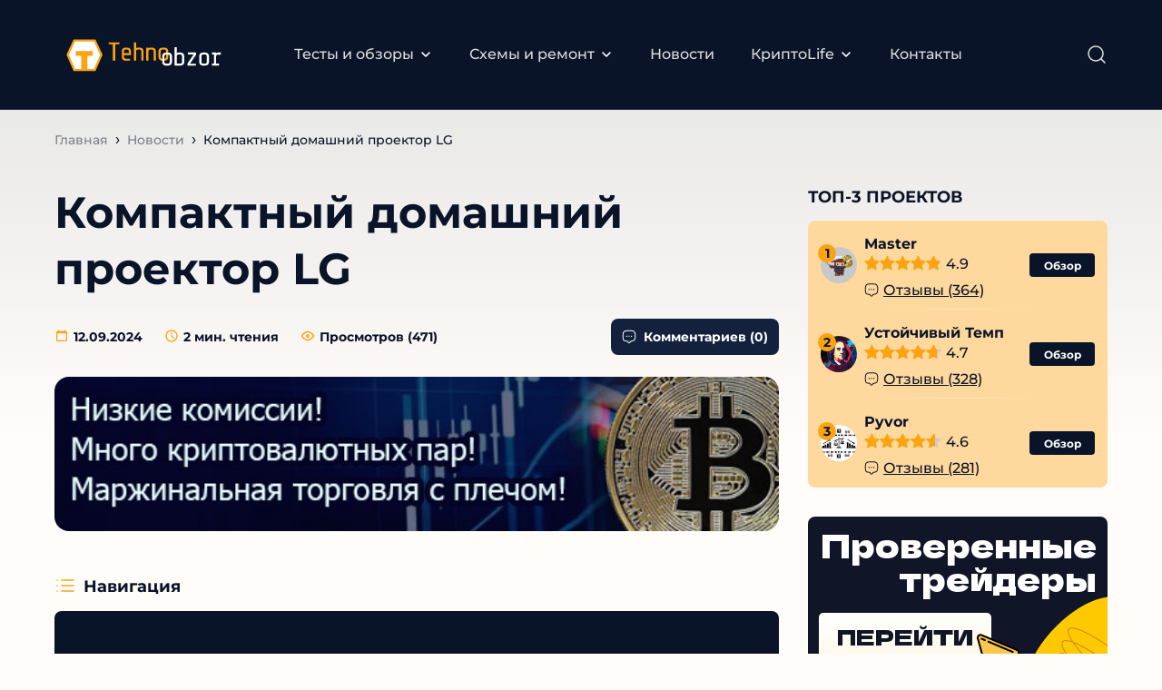

--- FILE ---
content_type: text/html; charset=UTF-8
request_url: https://tehnoobzor.com/hi-tech-news/435-lg-predstavila-kompaktnyy-domashniy-proektor.html
body_size: 26626
content:
<!DOCTYPE html><html lang="ru"><head><meta charset="UTF-8"><meta name="MobileOptimized" content="320"><meta name="HandheldFriendly" content="true"><meta name="apple-mobile-web-app-capable" content="yes"><meta name="apple-mobile-web-app-status-bar-style" content="black"><meta name="viewport" content="width=device-width, initial-scale=1.0, maximum-scale=1.0, user-scalable=no"><meta property="og:image" class="logo-social" content="" /><link rel="shortcut icon" href="https://tehnoobzor.com/wp-content/uploads/2024/09/favicon.ico"><link rel="apple-touch-icon" href="https://tehnoobzor.com/wp-content/uploads/2024/09/favicon.ico"><link rel="preload" href="https://tehnoobzor.com/wp-content/themes/ezoterika/assets/fonts/Montserrat-Regular.woff2" as="font" type="font/woff2" crossorigin> <script src="https://cdn.jsdelivr.net/npm/@splidejs/splide@latest/dist/js/splide.min.js"></script> <link rel="stylesheet" href="https://cdn.jsdelivr.net/npm/@splidejs/splide@latest/dist/css/splide.min.css">  <script type="text/javascript" >(function(m,e,t,r,i,k,a){m[i]=m[i]||function(){(m[i].a=m[i].a||[]).push(arguments)}; m[i].l=1*new Date(); for (var j = 0; j < document.scripts.length; j++) {if (document.scripts[j].src === r) { return; }} k=e.createElement(t),a=e.getElementsByTagName(t)[0],k.async=1,k.src=r,a.parentNode.insertBefore(k,a)}) (window, document, "script", "https://mc.yandex.ru/metrika/tag.js", "ym"); ym(19848466, "init", { clickmap:true, trackLinks:true, accurateTrackBounce:true, webvisor:true });</script> <noscript><div><img src="https://mc.yandex.ru/watch/19848466" style="position:absolute; left:-9999px;" alt="" /></div></noscript><link rel="icon" href="../wp-content/themes/ezoterika/assets/images/favicon.svg" type="image/svg+xml"><meta name='robots' content='index, follow, max-image-preview:large, max-snippet:-1, max-video-preview:-1' /><style>img:is([sizes="auto" i], [sizes^="auto," i]) { contain-intrinsic-size: 3000px 1500px }</style><link rel="preload" href="https://tehnoobzor.com/wp-content/plugins/rate-my-post/public/css/fonts/ratemypost.ttf" type="font/ttf" as="font" crossorigin="anonymous"><title>Компактный домашний проектор LG</title><meta name="description" content="В ходе выставки IFA был представлен новый проектор, выпущенный компанией LG и получивший название MiniBeam PF1000U, который подходит для проецирования изображений в домашних условиях. На первый" /><meta property="og:locale" content="ru_RU" /><meta property="og:type" content="article" /><meta property="og:title" content="Компактный домашний проектор LG" /><meta property="og:description" content="В ходе выставки IFA был представлен новый проектор, выпущенный компанией LG и получивший название MiniBeam PF1000U, который подходит для проецирования изображений в домашних условиях. На первый" /><meta property="og:url" content="https://tehnoobzor.com/hi-tech-news/435-lg-predstavila-kompaktnyy-domashniy-proektor.html" /><meta property="og:site_name" content="tehnoobzor.com" /><meta property="article:published_time" content="2024-09-12T01:09:08+00:00" /><meta property="article:modified_time" content="2024-09-12T20:03:17+00:00" /><meta property="og:image" content="https://tehnoobzor.com/wp-content/uploads/2024/09/buyvigodno2-1431.jpg" /><meta property="og:image:width" content="565" /><meta property="og:image:height" content="120" /><meta property="og:image:type" content="image/jpeg" /><meta name="author" content="admin admin" /><meta name="twitter:card" content="summary_large_image" /><meta name="twitter:label1" content="Написано автором" /><meta name="twitter:data1" content="admin admin" /> <script type="application/ld+json" class="yoast-schema-graph">{"@context":"https://schema.org","@graph":[{"@type":"Article","@id":"https://tehnoobzor.com/hi-tech-news/435-lg-predstavila-kompaktnyy-domashniy-proektor.html#article","isPartOf":{"@id":"https://tehnoobzor.com/hi-tech-news/435-lg-predstavila-kompaktnyy-domashniy-proektor.html"},"author":{"name":"admin admin","@id":"https://tehnoobzor.com/#/schema/person/2d560e74755dd3acccb3cb2848ad43a4"},"headline":"Компактный домашний проектор LG","datePublished":"2024-09-12T01:09:08+00:00","dateModified":"2024-09-12T20:03:17+00:00","mainEntityOfPage":{"@id":"https://tehnoobzor.com/hi-tech-news/435-lg-predstavila-kompaktnyy-domashniy-proektor.html"},"wordCount":296,"commentCount":0,"publisher":{"@id":"https://tehnoobzor.com/#organization"},"image":{"@id":"https://tehnoobzor.com/hi-tech-news/435-lg-predstavila-kompaktnyy-domashniy-proektor.html#primaryimage"},"thumbnailUrl":"https://tehnoobzor.com/wp-content/uploads/2024/09/buyvigodno2-1431.jpg","articleSection":["Новости"],"inLanguage":"ru-RU","potentialAction":[{"@type":"CommentAction","name":"Comment","target":["https://tehnoobzor.com/hi-tech-news/435-lg-predstavila-kompaktnyy-domashniy-proektor.html#respond"]}]},{"@type":"WebPage","@id":"https://tehnoobzor.com/hi-tech-news/435-lg-predstavila-kompaktnyy-domashniy-proektor.html","url":"https://tehnoobzor.com/hi-tech-news/435-lg-predstavila-kompaktnyy-domashniy-proektor.html","name":"Компактный домашний проектор LG","isPartOf":{"@id":"https://tehnoobzor.com/#website"},"primaryImageOfPage":{"@id":"https://tehnoobzor.com/hi-tech-news/435-lg-predstavila-kompaktnyy-domashniy-proektor.html#primaryimage"},"image":{"@id":"https://tehnoobzor.com/hi-tech-news/435-lg-predstavila-kompaktnyy-domashniy-proektor.html#primaryimage"},"thumbnailUrl":"https://tehnoobzor.com/wp-content/uploads/2024/09/buyvigodno2-1431.jpg","datePublished":"2024-09-12T01:09:08+00:00","dateModified":"2024-09-12T20:03:17+00:00","description":"В ходе выставки IFA был представлен новый проектор, выпущенный компанией LG и получивший название MiniBeam PF1000U, который подходит для проецирования изображений в домашних условиях. На первый","breadcrumb":{"@id":"https://tehnoobzor.com/hi-tech-news/435-lg-predstavila-kompaktnyy-domashniy-proektor.html#breadcrumb"},"inLanguage":"ru-RU","potentialAction":[{"@type":"ReadAction","target":["https://tehnoobzor.com/hi-tech-news/435-lg-predstavila-kompaktnyy-domashniy-proektor.html"]}]},{"@type":"ImageObject","inLanguage":"ru-RU","@id":"https://tehnoobzor.com/hi-tech-news/435-lg-predstavila-kompaktnyy-domashniy-proektor.html#primaryimage","url":"https://tehnoobzor.com/wp-content/uploads/2024/09/buyvigodno2-1431.jpg","contentUrl":"https://tehnoobzor.com/wp-content/uploads/2024/09/buyvigodno2-1431.jpg","width":565,"height":120},{"@type":"BreadcrumbList","@id":"https://tehnoobzor.com/hi-tech-news/435-lg-predstavila-kompaktnyy-domashniy-proektor.html#breadcrumb","itemListElement":[{"@type":"ListItem","position":1,"name":"Главная","item":"https://tehnoobzor.com/"},{"@type":"ListItem","position":2,"name":"Новости","item":"https://tehnoobzor.com/hi-tech-news"},{"@type":"ListItem","position":3,"name":"Компактный домашний проектор LG"}]},{"@type":"WebSite","@id":"https://tehnoobzor.com/#website","url":"https://tehnoobzor.com/","name":"tehnoobzor.com","description":"","publisher":{"@id":"https://tehnoobzor.com/#organization"},"potentialAction":[{"@type":"SearchAction","target":{"@type":"EntryPoint","urlTemplate":"https://tehnoobzor.com/?s={search_term_string}"},"query-input":"required name=search_term_string"}],"inLanguage":"ru-RU"},{"@type":"Organization","@id":"https://tehnoobzor.com/#organization","name":"wordpress-1252463-4493644.cloudwaysapps.com","alternateName":"wordpress-1252463-4493644.cloudwaysapps.com","url":"https://tehnoobzor.com/","logo":{"@type":"ImageObject","inLanguage":"ru-RU","@id":"https://tehnoobzor.com/#/schema/logo/image/","url":"https://wordpress-1252463-4493644.cloudwaysapps.com/wp-content/uploads/2023/09/luchshie-kappery-logo.svg","contentUrl":"https://wordpress-1252463-4493644.cloudwaysapps.com/wp-content/uploads/2023/09/luchshie-kappery-logo.svg","width":131,"height":54,"caption":"wordpress-1252463-4493644.cloudwaysapps.com"},"image":{"@id":"https://tehnoobzor.com/#/schema/logo/image/"}},{"@type":"Person","@id":"https://tehnoobzor.com/#/schema/person/2d560e74755dd3acccb3cb2848ad43a4","name":"admin admin","image":{"@type":"ImageObject","inLanguage":"ru-RU","@id":"https://tehnoobzor.com/#/schema/person/image/","url":"https://secure.gravatar.com/avatar/69948791b8f271ecc9f6ffaa9c16e3303510e00eb07730180771e47d1d1cb88d?s=96&d=mm&r=g","contentUrl":"https://secure.gravatar.com/avatar/69948791b8f271ecc9f6ffaa9c16e3303510e00eb07730180771e47d1d1cb88d?s=96&d=mm&r=g","caption":"admin admin"},"url":"https://tehnoobzor.com/author/admin"}]}</script> <link rel="preload" href="https://tehnoobzor.com/wp-content/themes/ezoterika/popup-crypto/fonts/DelaGothicOne-Regular.woff2" as="font" type="font/woff2" crossorigin> <script type="text/javascript">window._wpemojiSettings = {"baseUrl":"https:\/\/s.w.org\/images\/core\/emoji\/16.0.1\/72x72\/","ext":".png","svgUrl":"https:\/\/s.w.org\/images\/core\/emoji\/16.0.1\/svg\/","svgExt":".svg","source":{"concatemoji":"https:\/\/tehnoobzor.com\/wp-includes\/js\/wp-emoji-release.min.js?ver=6.8.3"}};
/*! This file is auto-generated */
!function(s,n){var o,i,e;function c(e){try{var t={supportTests:e,timestamp:(new Date).valueOf()};sessionStorage.setItem(o,JSON.stringify(t))}catch(e){}}function p(e,t,n){e.clearRect(0,0,e.canvas.width,e.canvas.height),e.fillText(t,0,0);var t=new Uint32Array(e.getImageData(0,0,e.canvas.width,e.canvas.height).data),a=(e.clearRect(0,0,e.canvas.width,e.canvas.height),e.fillText(n,0,0),new Uint32Array(e.getImageData(0,0,e.canvas.width,e.canvas.height).data));return t.every(function(e,t){return e===a[t]})}function u(e,t){e.clearRect(0,0,e.canvas.width,e.canvas.height),e.fillText(t,0,0);for(var n=e.getImageData(16,16,1,1),a=0;a<n.data.length;a++)if(0!==n.data[a])return!1;return!0}function f(e,t,n,a){switch(t){case"flag":return n(e,"\ud83c\udff3\ufe0f\u200d\u26a7\ufe0f","\ud83c\udff3\ufe0f\u200b\u26a7\ufe0f")?!1:!n(e,"\ud83c\udde8\ud83c\uddf6","\ud83c\udde8\u200b\ud83c\uddf6")&&!n(e,"\ud83c\udff4\udb40\udc67\udb40\udc62\udb40\udc65\udb40\udc6e\udb40\udc67\udb40\udc7f","\ud83c\udff4\u200b\udb40\udc67\u200b\udb40\udc62\u200b\udb40\udc65\u200b\udb40\udc6e\u200b\udb40\udc67\u200b\udb40\udc7f");case"emoji":return!a(e,"\ud83e\udedf")}return!1}function g(e,t,n,a){var r="undefined"!=typeof WorkerGlobalScope&&self instanceof WorkerGlobalScope?new OffscreenCanvas(300,150):s.createElement("canvas"),o=r.getContext("2d",{willReadFrequently:!0}),i=(o.textBaseline="top",o.font="600 32px Arial",{});return e.forEach(function(e){i[e]=t(o,e,n,a)}),i}function t(e){var t=s.createElement("script");t.src=e,t.defer=!0,s.head.appendChild(t)}"undefined"!=typeof Promise&&(o="wpEmojiSettingsSupports",i=["flag","emoji"],n.supports={everything:!0,everythingExceptFlag:!0},e=new Promise(function(e){s.addEventListener("DOMContentLoaded",e,{once:!0})}),new Promise(function(t){var n=function(){try{var e=JSON.parse(sessionStorage.getItem(o));if("object"==typeof e&&"number"==typeof e.timestamp&&(new Date).valueOf()<e.timestamp+604800&&"object"==typeof e.supportTests)return e.supportTests}catch(e){}return null}();if(!n){if("undefined"!=typeof Worker&&"undefined"!=typeof OffscreenCanvas&&"undefined"!=typeof URL&&URL.createObjectURL&&"undefined"!=typeof Blob)try{var e="postMessage("+g.toString()+"("+[JSON.stringify(i),f.toString(),p.toString(),u.toString()].join(",")+"));",a=new Blob([e],{type:"text/javascript"}),r=new Worker(URL.createObjectURL(a),{name:"wpTestEmojiSupports"});return void(r.onmessage=function(e){c(n=e.data),r.terminate(),t(n)})}catch(e){}c(n=g(i,f,p,u))}t(n)}).then(function(e){for(var t in e)n.supports[t]=e[t],n.supports.everything=n.supports.everything&&n.supports[t],"flag"!==t&&(n.supports.everythingExceptFlag=n.supports.everythingExceptFlag&&n.supports[t]);n.supports.everythingExceptFlag=n.supports.everythingExceptFlag&&!n.supports.flag,n.DOMReady=!1,n.readyCallback=function(){n.DOMReady=!0}}).then(function(){return e}).then(function(){var e;n.supports.everything||(n.readyCallback(),(e=n.source||{}).concatemoji?t(e.concatemoji):e.wpemoji&&e.twemoji&&(t(e.twemoji),t(e.wpemoji)))}))}((window,document),window._wpemojiSettings);</script> <style id='wp-emoji-styles-inline-css' type='text/css'>img.wp-smiley, img.emoji {
		display: inline !important;
		border: none !important;
		box-shadow: none !important;
		height: 1em !important;
		width: 1em !important;
		margin: 0 0.07em !important;
		vertical-align: -0.1em !important;
		background: none !important;
		padding: 0 !important;
	}</style><link rel='stylesheet' id='wp-block-library-css' href='https://tehnoobzor.com/wp-includes/css/dist/block-library/style.min.css?ver=6.8.3' type='text/css' media='all' /><style id='classic-theme-styles-inline-css' type='text/css'>/*! This file is auto-generated */
.wp-block-button__link{color:#fff;background-color:#32373c;border-radius:9999px;box-shadow:none;text-decoration:none;padding:calc(.667em + 2px) calc(1.333em + 2px);font-size:1.125em}.wp-block-file__button{background:#32373c;color:#fff;text-decoration:none}</style><style id='global-styles-inline-css' type='text/css'>:root{--wp--preset--aspect-ratio--square: 1;--wp--preset--aspect-ratio--4-3: 4/3;--wp--preset--aspect-ratio--3-4: 3/4;--wp--preset--aspect-ratio--3-2: 3/2;--wp--preset--aspect-ratio--2-3: 2/3;--wp--preset--aspect-ratio--16-9: 16/9;--wp--preset--aspect-ratio--9-16: 9/16;--wp--preset--color--black: #000000;--wp--preset--color--cyan-bluish-gray: #abb8c3;--wp--preset--color--white: #ffffff;--wp--preset--color--pale-pink: #f78da7;--wp--preset--color--vivid-red: #cf2e2e;--wp--preset--color--luminous-vivid-orange: #ff6900;--wp--preset--color--luminous-vivid-amber: #fcb900;--wp--preset--color--light-green-cyan: #7bdcb5;--wp--preset--color--vivid-green-cyan: #00d084;--wp--preset--color--pale-cyan-blue: #8ed1fc;--wp--preset--color--vivid-cyan-blue: #0693e3;--wp--preset--color--vivid-purple: #9b51e0;--wp--preset--gradient--vivid-cyan-blue-to-vivid-purple: linear-gradient(135deg,rgba(6,147,227,1) 0%,rgb(155,81,224) 100%);--wp--preset--gradient--light-green-cyan-to-vivid-green-cyan: linear-gradient(135deg,rgb(122,220,180) 0%,rgb(0,208,130) 100%);--wp--preset--gradient--luminous-vivid-amber-to-luminous-vivid-orange: linear-gradient(135deg,rgba(252,185,0,1) 0%,rgba(255,105,0,1) 100%);--wp--preset--gradient--luminous-vivid-orange-to-vivid-red: linear-gradient(135deg,rgba(255,105,0,1) 0%,rgb(207,46,46) 100%);--wp--preset--gradient--very-light-gray-to-cyan-bluish-gray: linear-gradient(135deg,rgb(238,238,238) 0%,rgb(169,184,195) 100%);--wp--preset--gradient--cool-to-warm-spectrum: linear-gradient(135deg,rgb(74,234,220) 0%,rgb(151,120,209) 20%,rgb(207,42,186) 40%,rgb(238,44,130) 60%,rgb(251,105,98) 80%,rgb(254,248,76) 100%);--wp--preset--gradient--blush-light-purple: linear-gradient(135deg,rgb(255,206,236) 0%,rgb(152,150,240) 100%);--wp--preset--gradient--blush-bordeaux: linear-gradient(135deg,rgb(254,205,165) 0%,rgb(254,45,45) 50%,rgb(107,0,62) 100%);--wp--preset--gradient--luminous-dusk: linear-gradient(135deg,rgb(255,203,112) 0%,rgb(199,81,192) 50%,rgb(65,88,208) 100%);--wp--preset--gradient--pale-ocean: linear-gradient(135deg,rgb(255,245,203) 0%,rgb(182,227,212) 50%,rgb(51,167,181) 100%);--wp--preset--gradient--electric-grass: linear-gradient(135deg,rgb(202,248,128) 0%,rgb(113,206,126) 100%);--wp--preset--gradient--midnight: linear-gradient(135deg,rgb(2,3,129) 0%,rgb(40,116,252) 100%);--wp--preset--font-size--small: 13px;--wp--preset--font-size--medium: 20px;--wp--preset--font-size--large: 36px;--wp--preset--font-size--x-large: 42px;--wp--preset--spacing--20: 0.44rem;--wp--preset--spacing--30: 0.67rem;--wp--preset--spacing--40: 1rem;--wp--preset--spacing--50: 1.5rem;--wp--preset--spacing--60: 2.25rem;--wp--preset--spacing--70: 3.38rem;--wp--preset--spacing--80: 5.06rem;--wp--preset--shadow--natural: 6px 6px 9px rgba(0, 0, 0, 0.2);--wp--preset--shadow--deep: 12px 12px 50px rgba(0, 0, 0, 0.4);--wp--preset--shadow--sharp: 6px 6px 0px rgba(0, 0, 0, 0.2);--wp--preset--shadow--outlined: 6px 6px 0px -3px rgba(255, 255, 255, 1), 6px 6px rgba(0, 0, 0, 1);--wp--preset--shadow--crisp: 6px 6px 0px rgba(0, 0, 0, 1);}:where(.is-layout-flex){gap: 0.5em;}:where(.is-layout-grid){gap: 0.5em;}body .is-layout-flex{display: flex;}.is-layout-flex{flex-wrap: wrap;align-items: center;}.is-layout-flex > :is(*, div){margin: 0;}body .is-layout-grid{display: grid;}.is-layout-grid > :is(*, div){margin: 0;}:where(.wp-block-columns.is-layout-flex){gap: 2em;}:where(.wp-block-columns.is-layout-grid){gap: 2em;}:where(.wp-block-post-template.is-layout-flex){gap: 1.25em;}:where(.wp-block-post-template.is-layout-grid){gap: 1.25em;}.has-black-color{color: var(--wp--preset--color--black) !important;}.has-cyan-bluish-gray-color{color: var(--wp--preset--color--cyan-bluish-gray) !important;}.has-white-color{color: var(--wp--preset--color--white) !important;}.has-pale-pink-color{color: var(--wp--preset--color--pale-pink) !important;}.has-vivid-red-color{color: var(--wp--preset--color--vivid-red) !important;}.has-luminous-vivid-orange-color{color: var(--wp--preset--color--luminous-vivid-orange) !important;}.has-luminous-vivid-amber-color{color: var(--wp--preset--color--luminous-vivid-amber) !important;}.has-light-green-cyan-color{color: var(--wp--preset--color--light-green-cyan) !important;}.has-vivid-green-cyan-color{color: var(--wp--preset--color--vivid-green-cyan) !important;}.has-pale-cyan-blue-color{color: var(--wp--preset--color--pale-cyan-blue) !important;}.has-vivid-cyan-blue-color{color: var(--wp--preset--color--vivid-cyan-blue) !important;}.has-vivid-purple-color{color: var(--wp--preset--color--vivid-purple) !important;}.has-black-background-color{background-color: var(--wp--preset--color--black) !important;}.has-cyan-bluish-gray-background-color{background-color: var(--wp--preset--color--cyan-bluish-gray) !important;}.has-white-background-color{background-color: var(--wp--preset--color--white) !important;}.has-pale-pink-background-color{background-color: var(--wp--preset--color--pale-pink) !important;}.has-vivid-red-background-color{background-color: var(--wp--preset--color--vivid-red) !important;}.has-luminous-vivid-orange-background-color{background-color: var(--wp--preset--color--luminous-vivid-orange) !important;}.has-luminous-vivid-amber-background-color{background-color: var(--wp--preset--color--luminous-vivid-amber) !important;}.has-light-green-cyan-background-color{background-color: var(--wp--preset--color--light-green-cyan) !important;}.has-vivid-green-cyan-background-color{background-color: var(--wp--preset--color--vivid-green-cyan) !important;}.has-pale-cyan-blue-background-color{background-color: var(--wp--preset--color--pale-cyan-blue) !important;}.has-vivid-cyan-blue-background-color{background-color: var(--wp--preset--color--vivid-cyan-blue) !important;}.has-vivid-purple-background-color{background-color: var(--wp--preset--color--vivid-purple) !important;}.has-black-border-color{border-color: var(--wp--preset--color--black) !important;}.has-cyan-bluish-gray-border-color{border-color: var(--wp--preset--color--cyan-bluish-gray) !important;}.has-white-border-color{border-color: var(--wp--preset--color--white) !important;}.has-pale-pink-border-color{border-color: var(--wp--preset--color--pale-pink) !important;}.has-vivid-red-border-color{border-color: var(--wp--preset--color--vivid-red) !important;}.has-luminous-vivid-orange-border-color{border-color: var(--wp--preset--color--luminous-vivid-orange) !important;}.has-luminous-vivid-amber-border-color{border-color: var(--wp--preset--color--luminous-vivid-amber) !important;}.has-light-green-cyan-border-color{border-color: var(--wp--preset--color--light-green-cyan) !important;}.has-vivid-green-cyan-border-color{border-color: var(--wp--preset--color--vivid-green-cyan) !important;}.has-pale-cyan-blue-border-color{border-color: var(--wp--preset--color--pale-cyan-blue) !important;}.has-vivid-cyan-blue-border-color{border-color: var(--wp--preset--color--vivid-cyan-blue) !important;}.has-vivid-purple-border-color{border-color: var(--wp--preset--color--vivid-purple) !important;}.has-vivid-cyan-blue-to-vivid-purple-gradient-background{background: var(--wp--preset--gradient--vivid-cyan-blue-to-vivid-purple) !important;}.has-light-green-cyan-to-vivid-green-cyan-gradient-background{background: var(--wp--preset--gradient--light-green-cyan-to-vivid-green-cyan) !important;}.has-luminous-vivid-amber-to-luminous-vivid-orange-gradient-background{background: var(--wp--preset--gradient--luminous-vivid-amber-to-luminous-vivid-orange) !important;}.has-luminous-vivid-orange-to-vivid-red-gradient-background{background: var(--wp--preset--gradient--luminous-vivid-orange-to-vivid-red) !important;}.has-very-light-gray-to-cyan-bluish-gray-gradient-background{background: var(--wp--preset--gradient--very-light-gray-to-cyan-bluish-gray) !important;}.has-cool-to-warm-spectrum-gradient-background{background: var(--wp--preset--gradient--cool-to-warm-spectrum) !important;}.has-blush-light-purple-gradient-background{background: var(--wp--preset--gradient--blush-light-purple) !important;}.has-blush-bordeaux-gradient-background{background: var(--wp--preset--gradient--blush-bordeaux) !important;}.has-luminous-dusk-gradient-background{background: var(--wp--preset--gradient--luminous-dusk) !important;}.has-pale-ocean-gradient-background{background: var(--wp--preset--gradient--pale-ocean) !important;}.has-electric-grass-gradient-background{background: var(--wp--preset--gradient--electric-grass) !important;}.has-midnight-gradient-background{background: var(--wp--preset--gradient--midnight) !important;}.has-small-font-size{font-size: var(--wp--preset--font-size--small) !important;}.has-medium-font-size{font-size: var(--wp--preset--font-size--medium) !important;}.has-large-font-size{font-size: var(--wp--preset--font-size--large) !important;}.has-x-large-font-size{font-size: var(--wp--preset--font-size--x-large) !important;}
:where(.wp-block-post-template.is-layout-flex){gap: 1.25em;}:where(.wp-block-post-template.is-layout-grid){gap: 1.25em;}
:where(.wp-block-columns.is-layout-flex){gap: 2em;}:where(.wp-block-columns.is-layout-grid){gap: 2em;}
:root :where(.wp-block-pullquote){font-size: 1.5em;line-height: 1.6;}</style><link rel='stylesheet' id='contact-form-7-css' href='https://tehnoobzor.com/wp-content/cache/autoptimize/css/autoptimize_single_0e4a098f3f6e3faede64db8b9da80ba2.css?ver=5.8.2' type='text/css' media='all' /><link rel='stylesheet' id='rate-my-post-css' href='https://tehnoobzor.com/wp-content/cache/autoptimize/css/autoptimize_single_a940c17113aef31716a5bf159b62132c.css?ver=3.4.1' type='text/css' media='all' /><style id='rate-my-post-inline-css' type='text/css'>.rmp-rating-widget .rmp-icon--processing-rating {color: FCA311;  -webkit-background-clip: initial;  -webkit-text-fill-color: initial;  background: transparent;}.rmp-widgets-container.rmp-wp-plugin.rmp-main-container .rmp-heading--title {  font-size: 26px;}</style><link rel='stylesheet' id='fancybox-css' href='https://tehnoobzor.com/wp-content/themes/ezoterika/assets/css/jquery.fancybox.min.css?ver=6.8.3' type='text/css' media='all' /><link rel='stylesheet' id='slick-css' href='https://tehnoobzor.com/wp-content/themes/ezoterika/assets/css/slick.min.css?ver=6.8.3' type='text/css' media='all' /><link rel='stylesheet' id='normalize-css' href='https://tehnoobzor.com/wp-content/cache/autoptimize/css/autoptimize_single_2abd2c61227c47a64ca4ef579928b400.css?ver=6.8.3' type='text/css' media='all' /><link rel='stylesheet' id='style-css' href='https://tehnoobzor.com/wp-content/cache/autoptimize/css/autoptimize_single_f1fa3828b36844a9d28a22b5104375d9.css?v=1.6&#038;ver=6.8.3' type='text/css' media='all' /><link rel='stylesheet' id='adaptive-css' href='https://tehnoobzor.com/wp-content/cache/autoptimize/css/autoptimize_single_bbc37c45b8cab9d96543524d2390705a.css?v=2&#038;ver=6.8.3' type='text/css' media='all' /><link rel='stylesheet' id='popup-crypto-css' href='https://tehnoobzor.com/wp-content/cache/autoptimize/css/autoptimize_single_761d2fed6d8de366b8ac1e0054ae410d.css?v=1769037979&#038;ver=6.8.3' type='text/css' media='all' /><link rel='stylesheet' id='dco-comment-attachment-css' href='https://tehnoobzor.com/wp-content/cache/autoptimize/css/autoptimize_single_649612c0c90a5e26dc96d6971dd476a0.css?ver=2.4.0' type='text/css' media='all' /> <script type="text/javascript" id="complaints-page-js-extra">var complaintsPageAjax = {"ajax_url":"https:\/\/tehnoobzor.com\/wp-admin\/admin-ajax.php"};</script> <script type="text/javascript" src="https://tehnoobzor.com/wp-content/cache/autoptimize/js/autoptimize_single_3969d5c9c46e261e1eea08fb505d0c04.js?ver=6.8.3" id="complaints-page-js"></script> <script type="text/javascript" src="https://tehnoobzor.com/wp-content/themes/ezoterika/assets/js/jquery.min.js?ver=6.8.3" id="jquery-js"></script> <script type="text/javascript" src="https://tehnoobzor.com/wp-content/plugins/miniorange-login-openid/includes/js/jquery.cookie.min.js?ver=6.8.3" id="js-cookie-script-js"></script> <script type="text/javascript" id="mo-social-login-script-js-extra">var my_ajax_object = {"ajax_url":"https:\/\/tehnoobzor.com\/wp-admin\/admin-ajax.php"};</script> <script type="text/javascript" src="https://tehnoobzor.com/wp-content/cache/autoptimize/js/autoptimize_single_a5607ab7501ccccf1f6d857382808cce.js?ver=6.8.3" id="mo-social-login-script-js"></script> <script type="text/javascript" src="https://tehnoobzor.com/wp-content/themes/ezoterika/assets/js/lazyload.min.js?ver=6.8.3" id="lazyload-js"></script> <script type="text/javascript" src="https://tehnoobzor.com/wp-content/themes/ezoterika/assets/js/jquery.validate.min.js?ver=6.8.3" id="validate-js"></script> <script type="text/javascript" src="https://tehnoobzor.com/wp-content/themes/ezoterika/assets/js/additional-methods.min.js?ver=6.8.3" id="additional-methods-js"></script> <script type="text/javascript" src="https://tehnoobzor.com/wp-content/themes/ezoterika/assets/js/jquery.fancybox.min.js?ver=6.8.3" id="fancybox-js"></script> <script type="text/javascript" src="https://tehnoobzor.com/wp-content/themes/ezoterika/assets/js/slick.min.js?ver=6.8.3" id="slick-js"></script> <script type="text/javascript" src="https://tehnoobzor.com/wp-content/themes/ezoterika/assets/js/jquery.nice-select.min.js?ver=6.8.3" id="nice-select-js"></script> <script type="text/javascript" src="https://tehnoobzor.com/wp-content/cache/autoptimize/js/autoptimize_single_639f0f304c3e6d4487a6c638c7334848.js?ver=6.8.3" id="basic-js"></script> <script type="text/javascript" id="ajax_add_complaint-js-extra">var ajax_add_complaint_params = {"ajaxurl":"https:\/\/tehnoobzor.com\/wp-admin\/admin-ajax.php"};</script> <script type="text/javascript" src="https://tehnoobzor.com/wp-content/cache/autoptimize/js/autoptimize_single_d0850789df64c25ffc76d1227357b1d5.js" id="ajax_add_complaint-js"></script> <link rel="https://api.w.org/" href="https://tehnoobzor.com/wp-json/" /><link rel="alternate" title="JSON" type="application/json" href="https://tehnoobzor.com/wp-json/wp/v2/posts/177136" /><link rel="EditURI" type="application/rsd+xml" title="RSD" href="https://tehnoobzor.com/xmlrpc.php?rsd" /><link rel='shortlink' href='https://tehnoobzor.com/?p=177136' /><style>#show-all-Link {
	            margin-left: auto !important;
	            margin-right: auto !important;
	            margin-top: 20px !important;
	            width: auto !important;
	            padding-left: 20px !important;
	            padding-right: 20px !important;
	        }</style><link rel="canonical" href="https://tehnoobzor.com/hi-tech-news/435-lg-predstavila-kompaktnyy-domashniy-proektor.html/"><link rel="icon" href="https://tehnoobzor.com/wp-content/uploads/2024/09/favicon.ico" sizes="32x32" /><link rel="icon" href="https://tehnoobzor.com/wp-content/uploads/2024/09/favicon.ico" sizes="192x192" /><link rel="apple-touch-icon" href="https://tehnoobzor.com/wp-content/uploads/2024/09/favicon.ico" /><meta name="msapplication-TileImage" content="https://tehnoobzor.com/wp-content/uploads/2024/09/favicon.ico" /></head><body class="wp-singular post-template-default single single-post postid-177136 single-format-standard wp-theme-ezoterika category-hi-tech-news"><div class="main-wrapper"><header role="banner" class="header"><div class="header-wrapper inner-wrapper"> <a class="header-logo logo" href="https://tehnoobzor.com"><img src="https://tehnoobzor.com/wp-content/uploads/2024/09/tehnoobzor-logo-1.svg" alt="logo"></a><div class="header-menu"><nav role="navigation"><ul id="menu-header-menu" class="menu"><li id="menu-item-194946" class="menu-item menu-item-type-custom menu-item-object-custom menu-item-has-children menu-item-194946 sub-menu_item"><a href="/tests-reviews/">Тесты и обзоры</a><div class="sub-menu_wr"><div class="sub-menu_inner"><ul class="sub-menu"><li id="menu-item-194947" class="menu-item menu-item-type-custom menu-item-object-custom menu-item-194947"><a href="/tests-reviews/home_appliances/">Бытовая техника</a></li><li id="menu-item-194948" class="menu-item menu-item-type-custom menu-item-object-custom menu-item-194948"><a href="/tests-reviews/to-computers/">Компьютеры</a></li><li id="menu-item-194949" class="menu-item menu-item-type-custom menu-item-object-custom menu-item-194949"><a href="/tests-reviews/to-laptops/">Ноутбуки и планшеты</a></li><li id="menu-item-194950" class="menu-item menu-item-type-custom menu-item-object-custom menu-item-194950"><a href="/tests-reviews/pc-accessories/">Аксессуары для ПК</a></li><li id="menu-item-194951" class="menu-item menu-item-type-custom menu-item-object-custom menu-item-194951"><a href="/tests-reviews/to-office-equipment/">Оргтехника</a></li><li id="menu-item-194952" class="menu-item menu-item-type-custom menu-item-object-custom menu-item-194952"><a href="/tests-reviews/to-motor-vehicle/">Автотехника</a></li><li id="menu-item-194953" class="menu-item menu-item-type-custom menu-item-object-custom menu-item-194953"><a href="/tests-reviews/to-tv/">ТВ и Проекторы</a></li><li id="menu-item-194954" class="menu-item menu-item-type-custom menu-item-object-custom menu-item-194954"><a href="/tests-reviews/to-multimedia/">Мультимедиа</a></li><li id="menu-item-194955" class="menu-item menu-item-type-custom menu-item-object-custom menu-item-194955"><a href="/tests-reviews/to-photos-video/">Фото и видеотехника</a></li><li id="menu-item-194956" class="menu-item menu-item-type-custom menu-item-object-custom menu-item-194956"><a href="/tests-reviews/to-phones/">Телефоны</a></li></ul></div></div></li><li id="menu-item-194957" class="menu-item menu-item-type-custom menu-item-object-custom menu-item-has-children menu-item-194957 sub-menu_item"><a href="/schemes/">Схемы и ремонт</a><div class="sub-menu_wr"><div class="sub-menu_inner"><ul class="sub-menu"><li id="menu-item-194958" class="menu-item menu-item-type-custom menu-item-object-custom menu-item-194958"><a href="/schemes/autoel/">Автоэлектроника</a></li><li id="menu-item-194959" class="menu-item menu-item-type-custom menu-item-object-custom menu-item-194959"><a href="/schemes/automatics/">Автоматика</a></li><li id="menu-item-194960" class="menu-item menu-item-type-custom menu-item-object-custom menu-item-194960"><a href="/schemes/audioteh/">Аудиотехника</a></li><li id="menu-item-194961" class="menu-item menu-item-type-custom menu-item-object-custom menu-item-194961"><a href="/schemes/videoteh/">Видеотехника</a></li><li id="menu-item-194962" class="menu-item menu-item-type-custom menu-item-object-custom menu-item-194962"><a href="/schemes/measurements/">Измерения</a></li><li id="menu-item-194963" class="menu-item menu-item-type-custom menu-item-object-custom menu-item-194963"><a href="/schemes/computers/">Компьютеры</a></li><li id="menu-item-194964" class="menu-item menu-item-type-custom menu-item-object-custom menu-item-194964"><a href="/schemes/chips/">Микросхемы</a></li><li id="menu-item-194965" class="menu-item menu-item-type-custom menu-item-object-custom menu-item-194965"><a href="/schemes/beginners/">Начинающим</a></li><li id="menu-item-194966" class="menu-item menu-item-type-custom menu-item-object-custom menu-item-194966"><a href="/schemes/transmitters/">Передатчики</a></li><li id="menu-item-194967" class="menu-item menu-item-type-custom menu-item-object-custom menu-item-194967"><a href="/schemes/pitanie/">Питание</a></li><li id="menu-item-194968" class="menu-item menu-item-type-custom menu-item-object-custom menu-item-194968"><a href="/schemes/radios/">Радиоприёмники</a></li><li id="menu-item-194969" class="menu-item menu-item-type-custom menu-item-object-custom menu-item-194969"><a href="/schemes/repair/">Ремонт РЭА</a></li><li id="menu-item-194970" class="menu-item menu-item-type-custom menu-item-object-custom menu-item-194970"><a href="/schemes/next-sh/">Другое</a></li></ul></div></div></li><li id="menu-item-194971" class="menu-item menu-item-type-custom menu-item-object-custom menu-item-194971"><a href="/hi-tech-news/">Новости</a></li><li id="menu-item-194972" class="menu-item menu-item-type-custom menu-item-object-custom menu-item-has-children menu-item-194972 sub-menu_item"><a href="/cryptolife/">КриптоLife</a><div class="sub-menu_wr"><div class="sub-menu_inner"><ul class="sub-menu"><li id="menu-item-194973" class="menu-item menu-item-type-custom menu-item-object-custom menu-item-194973"><a href="/kursy-kriptovalyut/">Курсы криптовалют</a></li><li id="menu-item-194974" class="menu-item menu-item-type-custom menu-item-object-custom menu-item-194974"><a href="/cryptolife/cryptonews/">Новости по крипте</a></li><li id="menu-item-194975" class="menu-item menu-item-type-custom menu-item-object-custom menu-item-194975"><a href="/cryptolife/o-kriptovaljutah/">О криптовалютах</a></li><li id="menu-item-194976" class="menu-item menu-item-type-custom menu-item-object-custom menu-item-194976"><a href="/cryptolife/obuchenie-treidingu/">Обучение трейдингу</a></li><li id="menu-item-194977" class="menu-item menu-item-type-custom menu-item-object-custom menu-item-194977"><a href="/cryptolife/birzhi/">Биржи</a></li><li id="menu-item-194978" class="menu-item menu-item-type-custom menu-item-object-custom menu-item-194978"><a href="/cryptolife/ico/">ICO</a></li><li id="menu-item-194979" class="menu-item menu-item-type-custom menu-item-object-custom menu-item-194979"><a href="/cryptolife/bitcoin/">Биткоин</a></li><li id="menu-item-194980" class="menu-item menu-item-type-custom menu-item-object-custom menu-item-194980"><a href="/cryptolife/litecoin/">Лайткоин</a></li><li id="menu-item-194981" class="menu-item menu-item-type-custom menu-item-object-custom menu-item-194981"><a href="/cryptolife/dash/">Dash</a></li><li id="menu-item-194982" class="menu-item menu-item-type-custom menu-item-object-custom menu-item-194982"><a href="/cryptolife/ethereum/">Ethereum</a></li><li id="menu-item-194983" class="menu-item menu-item-type-custom menu-item-object-custom menu-item-194983"><a href="/cryptolife/ripple/">Ripple</a></li><li id="menu-item-194984" class="menu-item menu-item-type-custom menu-item-object-custom menu-item-194984"><a href="/cryptolife/mining/">Майнинг</a></li></ul></div></div></li><li id="menu-item-194986" class="menu-item menu-item-type-custom menu-item-object-custom menu-item-194986"><a href="/feedback">Контакты</a></li></ul></nav><div class="header-search_mobile"> <button type="button" class="header-search_mobile-btn svg-style1"> <span>Поиск</span> <svg class="svg" width="24" height="24" viewBox="0 0 24 24" fill="none"><path d="M11 19C15.4183 19 19 15.4183 19 11C19 6.58172 15.4183 3 11 3C6.58172 3 3 6.58172 3 11C3 15.4183 6.58172 19 11 19Z" stroke="#DEDEDE" stroke-width="1.5" stroke-linecap="round" stroke-linejoin="round"/><path d="M21.0004 21.0004L16.6504 16.6504" stroke="#DEDEDE" stroke-width="1.5" stroke-linecap="round" stroke-linejoin="round"/></svg> </button><div class="header-search_mobile-form hide"><form role="search" method="get" action="https://tehnoobzor.com/"><div class="header-search_mobile-form_inner"> <button type="submit" class="header-search_mobile-form_btn"> <svg width="24" height="24" viewBox="0 0 24 24" fill="none"><path d="M11 19C15.4183 19 19 15.4183 19 11C19 6.58172 15.4183 3 11 3C6.58172 3 3 6.58172 3 11C3 15.4183 6.58172 19 11 19Z" stroke="#DEDEDE" stroke-width="1.5" stroke-linecap="round" stroke-linejoin="round"/><path d="M21.0004 21.0004L16.6504 16.6504" stroke="#DEDEDE" stroke-width="1.5" stroke-linecap="round" stroke-linejoin="round"/></svg> </button> <input type="text" name="s" class="header-search_mobile-form_field" value="" placeholder="Найти ..."> <button type="button" class="header-search_mobile-form_close svg-style1"> <svg class="svg" width="24" height="24" viewBox="0 0 24 24" fill="none"><path d="M18 6L6 18" stroke="#DEDEDE" stroke-width="1.5" stroke-linecap="round" stroke-linejoin="round"/><path d="M6 6L18 18" stroke="#DEDEDE" stroke-width="1.5" stroke-linecap="round" stroke-linejoin="round"/></svg> </button></div></form></div></div></div><div class="header-search"> <button type="button" class="header-search_loupe svg-style1"> <svg class="svg" width="24" height="24" viewBox="0 0 24 24" fill="none"><path d="M11 19C15.4183 19 19 15.4183 19 11C19 6.58172 15.4183 3 11 3C6.58172 3 3 6.58172 3 11C3 15.4183 6.58172 19 11 19Z" stroke="#DEDEDE" stroke-width="1.5" stroke-linecap="round" stroke-linejoin="round"/><path d="M21.0004 21.0004L16.6504 16.6504" stroke="#DEDEDE" stroke-width="1.5" stroke-linecap="round" stroke-linejoin="round"/></svg> </button><div class="header-search_form"><div class="header-search_form-inner"><form role="search" method="get" action="https://tehnoobzor.com/"> <button type="submit" class="header-search_btn svg-style1"> <svg width="24" height="24" viewBox="0 0 24 24" fill="none"><path d="M11 19C15.4183 19 19 15.4183 19 11C19 6.58172 15.4183 3 11 3C6.58172 3 3 6.58172 3 11C3 15.4183 6.58172 19 11 19Z" stroke="#DEDEDE" stroke-width="1.5" stroke-linecap="round" stroke-linejoin="round"/><path d="M21.0004 21.0004L16.6504 16.6504" stroke="#DEDEDE" stroke-width="1.5" stroke-linecap="round" stroke-linejoin="round"/></svg> </button> <input type="text" name="s" class="header-search_field" value="" placeholder="Поиск ..."> <button type="button" class="header-search_close svg-style1"> <svg class="svg" width="24" height="24" viewBox="0 0 24 24" fill="none"><path d="M18 6L6 18" stroke="#DEDEDE" stroke-width="1.5" stroke-linecap="round" stroke-linejoin="round"/><path d="M6 6L18 18" stroke="#DEDEDE" stroke-width="1.5" stroke-linecap="round" stroke-linejoin="round"/></svg> </button></form></div></div></div> <button type="button" class="header-sandwich"> <span></span> <span></span> <span></span> </button></div></header><main role="main" class="main-content"><div class="page-post"><div class="post-wrapper page-wrapper inner-wrapper"><div class="sidebar-kapper-widget-location"></div><div class="post-container page-container"><div class="post-breadcrumbs breadcrumbs"> <span><span><a href="https://tehnoobzor.com/">Главная</a></span> <span><a href="https://tehnoobzor.com/hi-tech-news">Новости</a></span> <span class="breadcrumb_last" aria-current="page">Компактный домашний проектор LG</span></span></div><div class="post-head page-head"><h1 class="post-title title-style">Компактный домашний проектор LG</h1><div class="post-head_other"><div class="post-options"><div class="post-options_item"> <svg xmlns="http://www.w3.org/2000/svg" width="16" height="16" viewBox="0 0 16 16" fill="none"> <path fill-rule="evenodd" clip-rule="evenodd" d="M12 2.66683H12.6667C13.403 2.66683 14 3.26378 14 4.00016V12.6668C14 13.4032 13.403 14.0002 12.6667 14.0002H3.33333C2.59695 14.0002 2 13.4032 2 12.6668V4.00016C2 3.26378 2.59695 2.66683 3.33333 2.66683H4V1.66683C4 1.48273 4.14924 1.3335 4.33333 1.3335H5C5.18409 1.3335 5.33333 1.48273 5.33333 1.66683V2.66683H10.6667V1.66683C10.6667 1.48273 10.8159 1.3335 11 1.3335H11.6667C11.8508 1.3335 12 1.48273 12 1.66683V2.66683ZM3.33333 12.6668H12.6667V5.3335H3.33333V12.6668Z" fill="#FCA311"/> </svg> <span>12.09.2024</span></div><div class="post-options_item"> <svg xmlns="http://www.w3.org/2000/svg" width="16" height="16" viewBox="0 0 16 16" fill="none"> <path fill-rule="evenodd" clip-rule="evenodd" d="M7.99967 1.3335C4.31778 1.3335 1.33301 4.31826 1.33301 8.00016C1.33301 11.6821 4.31778 14.6668 7.99967 14.6668C11.6816 14.6668 14.6663 11.6821 14.6663 8.00016C14.6663 6.23205 13.964 4.53636 12.7137 3.28612C11.4635 2.03588 9.76779 1.3335 7.99967 1.3335ZM7.99967 13.3335C5.05416 13.3335 2.66634 10.9457 2.66634 8.00016C2.66634 5.05464 5.05416 2.66683 7.99967 2.66683C10.9452 2.66683 13.333 5.05464 13.333 8.00016C13.333 9.41465 12.7711 10.7712 11.7709 11.7714C10.7707 12.7716 9.41416 13.3335 7.99967 13.3335ZM8.58634 4.3335V7.76016L11.0063 10.1802C11.1342 10.312 11.1342 10.5216 11.0063 10.6535L10.653 11.0068C10.5211 11.1347 10.3116 11.1347 10.1797 11.0068L7.51301 8.34016C7.45192 8.27746 7.41629 8.19431 7.41301 8.10683V4.3335C7.41301 4.1494 7.56225 4.00016 7.74634 4.00016H8.25301C8.4371 4.00016 8.58634 4.1494 8.58634 4.3335Z" fill="#FCA311"/> </svg> <span class="text-pc"><span><span class="span-reading-time rt-reading-time"><span class="rt-label rt-prefix"></span> <span class="rt-time"> 2</span> <span class="rt-label rt-postfix"></span></span></span> мин. чтения</span> <span class="text-mob"><span><span class="span-reading-time rt-reading-time"><span class="rt-label rt-prefix"></span> <span class="rt-time"> 2</span> <span class="rt-label rt-postfix"></span></span></span> мин</span></div><div class="post-options_item"> <svg xmlns="http://www.w3.org/2000/svg" width="16" height="16" viewBox="0 0 16 16" fill="none"> <path d="M14.214 7.5734C14.32 7.73752 14.4078 7.88196 14.4767 7.99983C14.4078 8.11771 14.32 8.26216 14.214 8.42628C13.9086 8.89916 13.4565 9.52778 12.8698 10.1535C11.6829 11.4197 10.034 12.5832 8.00033 12.5832C5.96662 12.5832 4.3178 11.4197 3.13081 10.1535C2.54416 9.52778 2.09201 8.89916 1.78661 8.42628C1.68061 8.26215 1.59288 8.11771 1.5239 7.99984C1.59288 7.88196 1.68061 7.73752 1.78661 7.5734C2.09201 7.10052 2.54416 6.47189 3.13081 5.84613C4.3178 4.58001 5.96662 3.4165 8.00033 3.4165C10.034 3.4165 11.6829 4.58001 12.8698 5.84613C13.4565 6.47189 13.9086 7.10052 14.214 7.5734Z" stroke="#FCA311" stroke-width="1.5" stroke-linecap="round" stroke-linejoin="round"/> <path d="M9.25 8C9.25 8.69036 8.69036 9.25 8 9.25C7.30964 9.25 6.75 8.69036 6.75 8C6.75 7.30964 7.30964 6.75 8 6.75C8.69036 6.75 9.25 7.30964 9.25 8Z" stroke="#FCA311" stroke-width="1.5" stroke-linecap="round" stroke-linejoin="round"/> </svg> <span> <span class="text-pc">Просмотров (<span>471</span>)</span> <span class="text-mob">471</span> </span></div></div><div class="post-main_photo photo mobile"> <img width="565" height="120" src="https://tehnoobzor.com/wp-content/uploads/2024/09/buyvigodno2-1431.jpg" class="attachment-large size-large wp-post-image" alt="" decoding="async" fetchpriority="high" srcset="https://tehnoobzor.com/wp-content/uploads/2024/09/buyvigodno2-1431.jpg 565w, https://tehnoobzor.com/wp-content/uploads/2024/09/buyvigodno2-1431-300x64.jpg 300w" sizes="(max-width: 565px) 100vw, 565px" /></div> <button type="button" class="post-head_comments-btn btn2"> <svg width="16" height="16" viewBox="0 0 16 16" fill="none"><path d="M7.99967 15.2066C7.53967 15.2066 7.10634 14.9733 6.79967 14.5666L5.79967 13.2333C5.77967 13.2066 5.69967 13.1733 5.66634 13.1666H5.33301C2.55301 13.1666 0.833008 12.4133 0.833008 8.66659V5.33325C0.833008 2.38659 2.38634 0.833252 5.33301 0.833252H10.6663C13.613 0.833252 15.1663 2.38659 15.1663 5.33325V8.66659C15.1663 11.6133 13.613 13.1666 10.6663 13.1666H10.333C10.2797 13.1666 10.233 13.1933 10.1997 13.2333L9.19967 14.5666C8.89301 14.9733 8.45967 15.2066 7.99967 15.2066ZM5.33301 1.83325C2.94634 1.83325 1.83301 2.94659 1.83301 5.33325V8.66659C1.83301 11.6799 2.86634 12.1666 5.33301 12.1666H5.66634C6.00634 12.1666 6.39301 12.3599 6.59967 12.6333L7.59967 13.9666C7.83301 14.2733 8.16634 14.2733 8.39967 13.9666L9.39968 12.6333C9.61967 12.3399 9.96634 12.1666 10.333 12.1666H10.6663C13.053 12.1666 14.1663 11.0533 14.1663 8.66659V5.33325C14.1663 2.94659 13.053 1.83325 10.6663 1.83325H5.33301Z" fill="white"/><path d="M7.99967 8.00008C7.62634 8.00008 7.33301 7.70008 7.33301 7.33341C7.33301 6.96675 7.63301 6.66675 7.99967 6.66675C8.36634 6.66675 8.66634 6.96675 8.66634 7.33341C8.66634 7.70008 8.37301 8.00008 7.99967 8.00008Z" fill="white"/><path d="M10.6667 8.00008C10.2933 8.00008 10 7.70008 10 7.33341C10 6.96675 10.3 6.66675 10.6667 6.66675C11.0333 6.66675 11.3333 6.96675 11.3333 7.33341C11.3333 7.70008 11.04 8.00008 10.6667 8.00008Z" fill="white"/><path d="M5.33366 8.00008C4.96033 8.00008 4.66699 7.70008 4.66699 7.33341C4.66699 6.96675 4.96699 6.66675 5.33366 6.66675C5.70033 6.66675 6.00033 6.96675 6.00033 7.33341C6.00033 7.70008 5.70699 8.00008 5.33366 8.00008Z" fill="white"/></svg> <span>Комментариев (0)</span> </button></div></div><div class="post-main_photo photo desktop"> <img width="565" height="120" src="https://tehnoobzor.com/wp-content/uploads/2024/09/buyvigodno2-1431.jpg" class="attachment-large size-large wp-post-image" alt="" decoding="async" srcset="https://tehnoobzor.com/wp-content/uploads/2024/09/buyvigodno2-1431.jpg 565w, https://tehnoobzor.com/wp-content/uploads/2024/09/buyvigodno2-1431-300x64.jpg 300w" sizes="(max-width: 565px) 100vw, 565px" /></div><div class="project-navigation navigation"><div class="navigation-title"> <span>Навигация</span></div><div class="navigation-slider desktop"></div><div class="navigation-slider mobile"></div></div><div class="post-content"><section id="screen-seo" class="screen-seo"><article class="seo-content"><p>На первый взгляд, в процессоре нет ничего выдающегося: ни возможности работы с картинками, имеющими разрешение 4K, ни OLED-пикселей, ни оригинального дизайна. Однако этот аппарат получил технологию, именуемую Short Distance Focus, и может проецировать на стену 100-дюймовый экран с расстояния, составляющего 38 см до стены, и 60-дюймовый при расстоянии в 11 см.</p><p>Благодаря этому можете больше не беспокоиться о минимальном пространстве, которое должно быть между проектором и стеной, и о занимающих много места телевизорах. Проецирование огромных экранов происходит с максимальной эффективностью при условии наличия перед объектом, куда вы будете провоцировать изображение, зоны, размеры которой составляют всего лишь 38 см.</p><p>Таких результатов позволила добиться система зеркал высокого класса, через которые проектор выводит картинку. Сначала может показаться, что его луч направляется в обратную сторону, то есть от стены. Однако благодаря зеркалам, отражающим его, картинка проецируется туда, куда нужно.</p><div class="rating-verify"><div class="rating-verify__left"></div><div class="rating-verify__content"><div class="rating-verify__title">Рейтинг проверенных трейдеров</div><div class="rating-verify__action"> <a href="https://tehnoobzor.com/rejting-trejderov/" target="_blank" class="rating-verify__btn"><span>ПЕРЕЙТИ</span></a></div></div><div class="rating-verify__right"></div></div><div class="block_yandexmid"></p><p> <br /> <br /> <br /></p><p><script async="async" src="//s.luxcdn.com/t/common_258.js" type="text/javascript">/**/</script><br /> <script class="__lxGc__" type="text/javascript">((__lxGc__=window.__lxGc__||{'s':{},'b':0})['s']['_218406']=__lxGc__['s']['_218406']||{'b':{}})['b']['_660712']={'i':__lxGc__.b++};</script></p></div><div style="text-align:center;"><a class="highslide popup-lightbox" href="https://tehnoobzor.com/wp-content/uploads/2024/09/1442413370_proektor-minibeam-pf1000u.jpg" target="_blank" rel="noopener"><img decoding="async" class="aligncenter" alt="Домашний проектор MiniBeam PF1000U LG" src="https://tehnoobzor.com/wp-content/uploads/2024/09/1442413370_proektor-minibeam-pf1000u.jpg"></a></div><p>Проектор MiniBeam PF1000U LG позволяет удобно смотреть телепередачи и видео, имеющие формат Full HD, в домашних условиях. Имеется ресивер, предназначенный для кабельного и цифрового телевидения, с помощью которого видео транслируется с таких сервисов, как YouTube, Netflix, Spotify. Таким образом, устройство выполняет все функции телевизора, имея компактные размеры и занимает меньше места — для его установки сгодится любой комод или даже подставка, так как он имеет небольшой вес.</p><p>Кроме того, аппарат умеет проигрывать аудио и показывать видео через USB-кабель, а также путем использования Wi-Fi-сети. Еще одна среда применения MiniBeam PF1000U LG — воспроизведение медиаконтента, записанного на мобильные устройства. Имеются встроенные динамики, но при желании получить более глубокий звук возможно подключение к проектору любые динамики, путем использования Bluetooth.</p><p>Выводимая с помощью проектора картинка, разрешение которой —  Full HD, имеет яркость 1000 люмен. Контрастность  составляет 150 000:1. Благодаря таким показателям качество сохраняется, несмотря на большую площадь проецируемой картинки.</p><p>По словам производителя, MiniBeam PF1000U способен работать 30 тысяч часов. Цена устройства составит $1470, а старт продаж запланирован на октябрь.</p><div class="block_adsmid"></div></article></section><section id="post-articles" class="post-articles section-style1"><div class="post-articles_head articles3-head"><div class="post-articles_title articles3-title title-style1">Самые популярные статьи</div> <a href="/blog/" class="post-articles_head-link articles3-head_link btn1">Все статьи</a></div><div class="post-articles_list articles3-list"><div class="articles3-item"><div class="articles3-item_info"><div class="articles3-item_main"><div class="articles3-item_desc"> <a href="https://tehnoobzor.com/blog/gamma-skviz.html" class="articles3-item_title title-style2">Гамма сжатие и сквиз: руководство для...</a></div></div><div class="articles3-item_bottom"> <a href="https://tehnoobzor.com/blog/gamma-skviz.html" class="articles3-item_btn btn1">Читать</a></div></div></div><div class="articles3-item"><div class="articles3-item_info"><div class="articles3-item_main"><div class="articles3-item_desc"> <a href="https://tehnoobzor.com/blog/pattern-byche-pogloshchenie.html" class="articles3-item_title title-style2">Паттерн Бычье поглощение в трейдинге:...</a></div></div><div class="articles3-item_bottom"> <a href="https://tehnoobzor.com/blog/pattern-byche-pogloshchenie.html" class="articles3-item_btn btn1">Читать</a></div></div></div><div class="articles3-item"><div class="articles3-item_info"><div class="articles3-item_main"><div class="articles3-item_desc"> <a href="https://tehnoobzor.com/blog/chto-takoe-short-na-birzhe.html" class="articles3-item_title title-style2">Что такое шорт на бирже и как на нём...</a></div></div><div class="articles3-item_bottom"> <a href="https://tehnoobzor.com/blog/chto-takoe-short-na-birzhe.html" class="articles3-item_btn btn1">Читать</a></div></div></div></div></section><section id="screen-comments" class="screen-comments section-style1"><div class="comments-head"><div class="comments-title title-style1">Комментарии записи (0)</div> <button type="button" data-fancybox data-src="#popup-login_social" class="comments-head_btn2 comments-head_btn btn1">Оставить комментарий</button></div><div class="comments-form_wr hide"><div class="comments-form form-style1"><div class="comments-form_inner form-style1_inner"><div class="comments-form_head form-style1_head-mob title-style1"> <span>Оставить свой комментарий</span></div><div class="comments-form_fields form-fields"><div id="respond" class="comment-respond"> <a rel="nofollow" id="cancel-comment-reply-link" href="/hi-tech-news/435-lg-predstavila-kompaktnyy-domashniy-proektor.html#respond" style="display:none;">Отменить ответ</a><form action="https://tehnoobzor.com/wp-comments-post.php" method="post" id="commentform" class="comment-form"> <label class="comments-form_field form-field"> <span class="comments-form_title form-field_title">*Ваш отзыв</span><textarea name="comment" class="field-message field" placeholder="Напишите свой отзыв" required=""></textarea></label><div class="comments-form_radios comments-form_field form-field"><div class="comments-form_radios-list"> <label class="comments-form_radios-item"> <span class="comments-form_radios-item_input radio-style1_input"> <input type="radio" name="comments_form_type1"> <span class="filter-options_item-checkmark radio-style1_checkmark"></span> </span> <span class="comments-form_radios-item_text">Да</span> </label> <label class="comments-form_radios-item"> <span class="comments-form_radios-item_input radio-style1_input"> <input type="radio" name="comments_form_type1" checked=""> <span class="filter-options_item-checkmark radio-style1_checkmark"></span> </span> <span class="comments-form_radios-item_text">Нет</span> </label></div> <span class="comments-form_radios-title comments-form_title form-field_title">*Пользовались нашими услугами?</span></div><div id="acf-form-data" class="acf-hidden"> <input type="hidden" id="_acf_screen" name="_acf_screen" value="comment"/><input type="hidden" id="_acf_post_id" name="_acf_post_id" value="0"/><input type="hidden" id="_acf_validation" name="_acf_validation" value="1"/><input type="hidden" id="_acf_nonce" name="_acf_nonce" value="fd19741349"/><input type="hidden" id="_acf_changed" name="_acf_changed" value="0"/><input type="hidden" id="_acf_location[comment]" name="_acf_location[comment]" value="post"/></div><div class="acf-comment-fields acf-fields -clear"><div class="acf-field acf-field-text acf-field-is-gpt-generated" data-name="is_gpt_generated" data-type="text" data-key="is_gpt_generated"><div class="acf-label"> <label for="acf-is_gpt_generated">Is GPT Generated</label></div><div class="acf-input"><div class="acf-input-wrap"><input type="text" id="acf-is_gpt_generated" name="acf[is_gpt_generated]" readonly="readonly" disabled="disabled"/></div></div></div><div class="acf-field acf-field-text acf-field-text-uid" data-name="text_uid" data-type="text" data-key="text_uid"><div class="acf-label"> <label for="acf-text_uid">UID Текста</label></div><div class="acf-input"><div class="acf-input-wrap"><input type="text" id="acf-text_uid" name="acf[text_uid]" readonly="readonly" disabled="disabled"/></div></div></div><div class="acf-field acf-field-textarea acf-field-text-copy" data-name="text_copy" data-type="textarea" data-key="text_copy"><div class="acf-label"> <label for="acf-text_copy">Копия текста</label></div><div class="acf-input"><textarea id="acf-text_copy" name="acf[text_copy]" rows="8" readonly="readonly" disabled="disabled"></textarea></div></div><div class="acf-field acf-field-text acf-field-unique-check" data-name="unique_check" data-type="text" data-key="unique_check"><div class="acf-label"> <label for="acf-unique_check">Проверка уникальности</label></div><div class="acf-input"><div class="acf-input-wrap"><input type="text" id="acf-unique_check" name="acf[unique_check]" readonly="readonly" disabled="disabled"/></div></div></div><div class="acf-field acf-field-text acf-field-username" data-name="username" data-type="text" data-key="username"><div class="acf-label"> <label for="acf-username">Редактор</label></div><div class="acf-input"><div class="acf-input-wrap"><input type="text" id="acf-username" name="acf[username]" readonly="readonly" disabled="disabled"/></div></div></div><div class="acf-field acf-field-text acf-field-date" data-name="date" data-type="text" data-key="date"><div class="acf-label"> <label for="acf-date">Дата одобрения</label></div><div class="acf-input"><div class="acf-input-wrap"><input type="text" id="acf-date" name="acf[date]" readonly="readonly" disabled="disabled"/></div></div></div><div class="acf-field acf-field-text acf-field-was-edited" data-name="was_edited" data-type="text" data-key="was_edited"><div class="acf-label"> <label for="acf-was_edited">Были изменения</label></div><div class="acf-input"><div class="acf-input-wrap"><input type="text" id="acf-was_edited" name="acf[was_edited]" value="Нет" readonly="readonly" disabled="disabled"/></div></div></div><div class="acf-field acf-field-number acf-field-chosen-user" data-name="chosen_user" data-type="number" data-key="chosen_user"><div class="acf-label"> <label for="acf-chosen_user">Выбранный пользователь</label></div><div class="acf-input"><div class="acf-input-wrap"><input type="number" id="acf-chosen_user" name="acf[chosen_user]" value="0" step="any" readonly="readonly" disabled="disabled"/></div></div></div><div class="acf-field acf-field-text acf-field-original-author" data-name="original_author" data-type="text" data-key="original_author"><div class="acf-label"> <label for="acf-original_author">Автор</label></div><div class="acf-input"><div class="acf-input-wrap"><input type="text" id="acf-original_author" name="acf[original_author]" readonly="readonly" disabled="disabled"/></div></div></div><div class="acf-field acf-field-select acf-field-643a70e055f26" data-name="rank" data-type="select" data-key="field_643a70e055f26"><div class="acf-label"> <label for="acf-field_643a70e055f26">Ранг</label></div><div class="acf-input"> <select id="acf-field_643a70e055f26" class="" name="acf[field_643a70e055f26]" data-ui="0" data-ajax="0" data-multiple="0" data-placeholder="Выбрать" data-allow_null="0"><option value="type1">Автор</option><option value="type2">Пользователь</option><option value="type3">Администратор</option></select></div></div><div class="acf-field acf-field-group acf-field-643a74ab70400 acfe-field-group-layout-table" data-name="social" data-type="group" data-key="field_643a74ab70400"><div class="acf-label"> <label for="acf-field_643a74ab70400">Соц. сеть</label></div><div class="acf-input"><table class="acf-table"><thead><tr><th class="acf-th" data-name="icon" data-type="button_group" data-key="field_643c0f94b2974" data-width="5" style="width: 5%;"> <label for="acf-field_643a74ab70400-field_643c0f94b2974">Иконка</label></th></tr></thead><tbody><tr class="acf-row"><td class="acf-field acf-field-button-group acf-field-643c0f94b2974" data-name="icon" data-type="button_group" data-key="field_643c0f94b2974"><div class="acf-input"> <input type="hidden" name="acf[field_643a74ab70400][field_643c0f94b2974]"/><div class="acf-button-group"><label><input type="radio" name="acf[field_643a74ab70400][field_643c0f94b2974]" value="&lt;img src=&quot;https://tehnoobzor.com/wp-content/uploads/2024/05/tg.png&quot; alt=&quot;icon&quot;&gt;"/> <img src="https://tehnoobzor.com/wp-content/uploads/2024/05/tg.png" alt="icon"></label><label class="selected"><input type="radio" name="acf[field_643a74ab70400][field_643c0f94b2974]" value="&lt;img src=&quot;https://tehnoobzor.com/wp-content/uploads/2024/05/vk.png&quot; alt=&quot;icon&quot;&gt;" checked="checked"/> <img src="https://tehnoobzor.com/wp-content/uploads/2024/05/vk.png" alt="icon"></label><label><input type="radio" name="acf[field_643a74ab70400][field_643c0f94b2974]" value="&lt;img src=&quot;https://tehnoobzor.com/wp-content/uploads/2024/05/fb.png&quot; alt=&quot;icon&quot;&gt;"/> <img src="https://tehnoobzor.com/wp-content/uploads/2024/05/fb.png" alt="icon"></label><label><input type="radio" name="acf[field_643a74ab70400][field_643c0f94b2974]" value="&lt;img src=&quot;https://tehnoobzor.com/wp-content/uploads/2024/05/ok.png&quot; alt=&quot;icon&quot;&gt;"/> <img src="https://tehnoobzor.com/wp-content/uploads/2024/05/ok.png" alt="icon"></label></div></div></td></tr></tbody></table></div></div><div class="acf-field acf-field-number acf-field-64dccc6fbdbb6" data-name="comment_rating" data-type="number" data-key="field_64dccc6fbdbb6"><div class="acf-label"> <label for="acf-field_64dccc6fbdbb6">Рейтинг комментария</label></div><div class="acf-input"><div class="acf-input-wrap"><input type="number" id="acf-field_64dccc6fbdbb6" name="acf[field_64dccc6fbdbb6]" min="1" max="5" step="any"/></div></div></div><div class="acf-field acf-field-number acf-field-6633a5d844962" data-name="default_comment_rating" data-type="number" data-key="field_6633a5d844962"><div class="acf-label"> <label for="acf-field_6633a5d844962">Дефолтное значение просмотра комментариев</label></div><div class="acf-input"><div class="acf-input-wrap"><input type="number" id="acf-field_6633a5d844962" name="acf[field_6633a5d844962]" step="any"/></div></div></div><div class="acf-field acf-field-image acf-field-67ec1497dd5e1" data-name="new_comment_avatar" data-type="image" data-key="field_67ec1497dd5e1"><div class="acf-label"> <label for="acf-field_67ec1497dd5e1">Новый аватар пользователя</label></div><div class="acf-input"><div class="acf-image-uploader" data-preview_size="medium" data-library="all" data-mime_types="" data-uploader="basic"> <input type="hidden" name="acf[field_67ec1497dd5e1]" value=""/><div class="show-if-value image-wrap" style="max-width: 300px"> <img src="" alt="" data-name="image" style="max-height: 300px;" /><div class="acf-actions -hover"> <a class="acf-icon -cancel dark" data-name="remove" href="#" title="Убрать"></a></div></div><div class="hide-if-value"> <label class="acf-basic-uploader"> <input type="file" name="acf[field_67ec1497dd5e1]" id="acf-field_67ec1497dd5e1" key="field_67ec1497dd5e1" /><input type="hidden" name="acf[field_67ec1497dd5e1_file_nonce]" value="acde98ccdb" /> </label></div></div></div></div></div> <label class="comments-form_field form-field"> <span class="comments-form_title form-field_title">Имя</span> <input name="author" type="text" class="field" placeholder="Сергей Иванов" required=""> </label> <label class="comments-form_field form-field"> <span class="comments-form_title form-field_title">E-mail</span> <input name="email" type="email" class="field" placeholder="onlyfans@mail.ru" required=""> </label><div class="comments-form_bottom form-bottom"> <button type="submit" class="comments-form_btn form-bottom_btn btn1"> <span class="text-projects">Оставить отзыв</span> <span class="text-post">Оставить комментарий</span> </button></div> <input type='hidden' name='comment_post_ID' value='177136' id='comment_post_ID' /> <input type='hidden' name='comment_parent' id='comment_parent' value='0' /></form></div></div> <button type="button" class="comments-form_close form-style1_close"> <svg width="24" height="24" viewBox="0 0 24 24" fill="none"><path d="M18 6L6 18" stroke="#DEDEDE" stroke-width="1.5" stroke-linecap="round" stroke-linejoin="round"></path><path d="M6 6L18 18" stroke="#DEDEDE" stroke-width="1.5" stroke-linecap="round" stroke-linejoin="round"></path></svg> </button></div></div></div></section><section id="screen-articles" class="article-articles2"><div class="post-articles2_head articles4-head"><div class="post-articles2_title articles4-title title-style1">Читайте также</div> <a href="" class="post-articles2_head-link articles4-head_link link-style1">Все статьи</a></div></section></div></div><aside role="complementary" class="sidebar"> <script>// Функция для перемещения виджета
        function moveWidgetForMobileBloggers() {
            // Получение ширины экрана
            const screenWidth = window.innerWidth;
            const widget = document.querySelector('.sidebar-kapper-widget');
            const mobileLocation = document.querySelector('.sidebar-kapper-widget-location');
            const originalLocation = document.querySelector('.sidebar-kapper-widget-original');
            if( mobileLocation ) {
                if (screenWidth <= 768) {
                    // Перемещение виджета в новый контейнер на мобильных устройствах
                    if (widget && mobileLocation && mobileLocation !== widget.parentElement) {
                        mobileLocation.appendChild(widget);
                    }
                } else {
                    // Возвращение виджета в исходное положение на больших экранах
                    if (widget && originalLocation && originalLocation !== widget.parentElement) {
                        originalLocation.appendChild(widget);
                    }
                }
            }
        }

        // Вызвать функцию при загрузке страницы
        document.addEventListener('DOMContentLoaded', moveWidgetForMobileBloggers);

        // Вызвать функцию при изменении размера экрана
        window.addEventListener('resize', moveWidgetForMobileBloggers);</script> <div class="sidebar-kapper-widget-original"><div class="sidebar-kapper-widget"><div class="sidebar-top sidebar-block"><div class="sidebar-top_title sidebar-title">Топ-3 проектов</div><div class="sidebar-top_list"><div class="sidebar-top_item sidebar-item"><div class="sidebar-top_item-photo_wr"> <a href="https://tehnoobzor.com/master-trader-otzyv/" class="sidebar-top_item-photo photo"> <img src="[data-uri]" data-src="https://tehnoobzor.com/wp-content/uploads/2024/09/img_5895-150x150.png" decoding="async" loading="lazy" alt="Master"> </a><div class="sidebar-top_item-numb">1</div></div><div class="sidebar-top_item-block"><div class="sidebar-top_item-info"> <a href="https://tehnoobzor.com/master-trader-otzyv/" class="sidebar-top_item-title sidebar-item_title">Master</a><div class="sidebar-top_item-options"><div class="sidebar-top_item-rating sidebar-top_options-item"> <i class="rmp-icon--star" style="background: #FCA311; -webkit-background-clip: text; -webkit-text-fill-color: transparent;"></i><i class="rmp-icon--star" style="background: #FCA311; -webkit-background-clip: text; -webkit-text-fill-color: transparent;"></i><i class="rmp-icon--star" style="background: #FCA311; -webkit-background-clip: text; -webkit-text-fill-color: transparent;"></i><i class="rmp-icon--star" style="background: #FCA311; -webkit-background-clip: text; -webkit-text-fill-color: transparent;"></i><i class="rmp-icon--star" style="background: linear-gradient(to right, #FCA311 90%, #ccc 90%); -webkit-background-clip: text; -webkit-text-fill-color: transparent;"></i> <span>4.9</span></div> <a class="sidebar-top_item-comments sidebar-top_options-item" href="https://tehnoobzor.com/master-trader-otzyv/#screen-comments"> <span>Отзывы (364)</span> </a></div></div> <a href="https://tehnoobzor.com/master-trader-otzyv/" class="sidebar-top_item-link btn1">Обзор</a></div></div><div class="sidebar-top_item sidebar-item"><div class="sidebar-top_item-photo_wr"> <a href="https://tehnoobzor.com/ustojchivyj-temp-otzyv/" class="sidebar-top_item-photo photo"> <img src="[data-uri]" data-src="https://tehnoobzor.com/wp-content/uploads/2024/09/2024-09-24-22.26.33-150x150.jpg" decoding="async" loading="lazy" alt="Устойчивый Темп"> </a><div class="sidebar-top_item-numb">2</div></div><div class="sidebar-top_item-block"><div class="sidebar-top_item-info"> <a href="https://tehnoobzor.com/ustojchivyj-temp-otzyv/" class="sidebar-top_item-title sidebar-item_title">Устойчивый Темп</a><div class="sidebar-top_item-options"><div class="sidebar-top_item-rating sidebar-top_options-item"> <i class="rmp-icon--star" style="background: #FCA311; -webkit-background-clip: text; -webkit-text-fill-color: transparent;"></i><i class="rmp-icon--star" style="background: #FCA311; -webkit-background-clip: text; -webkit-text-fill-color: transparent;"></i><i class="rmp-icon--star" style="background: #FCA311; -webkit-background-clip: text; -webkit-text-fill-color: transparent;"></i><i class="rmp-icon--star" style="background: #FCA311; -webkit-background-clip: text; -webkit-text-fill-color: transparent;"></i><i class="rmp-icon--star" style="background: linear-gradient(to right, #FCA311 70%, #ccc 70%); -webkit-background-clip: text; -webkit-text-fill-color: transparent;"></i> <span>4.7</span></div> <a class="sidebar-top_item-comments sidebar-top_options-item" href="https://tehnoobzor.com/ustojchivyj-temp-otzyv/#screen-comments"> <span>Отзывы (328)</span> </a></div></div> <a href="https://tehnoobzor.com/ustojchivyj-temp-otzyv/" class="sidebar-top_item-link btn1">Обзор</a></div></div><div class="sidebar-top_item sidebar-item"><div class="sidebar-top_item-photo_wr"> <a href="https://tehnoobzor.com/pyvor/" class="sidebar-top_item-photo photo"> <img src="[data-uri]" data-src="https://tehnoobzor.com/wp-content/uploads/2024/09/2024-09-24-22.36.32-150x150.jpg" decoding="async" loading="lazy" alt="Pyvor"> </a><div class="sidebar-top_item-numb">3</div></div><div class="sidebar-top_item-block"><div class="sidebar-top_item-info"> <a href="https://tehnoobzor.com/pyvor/" class="sidebar-top_item-title sidebar-item_title">Pyvor</a><div class="sidebar-top_item-options"><div class="sidebar-top_item-rating sidebar-top_options-item"> <i class="rmp-icon--star" style="background: #FCA311; -webkit-background-clip: text; -webkit-text-fill-color: transparent;"></i><i class="rmp-icon--star" style="background: #FCA311; -webkit-background-clip: text; -webkit-text-fill-color: transparent;"></i><i class="rmp-icon--star" style="background: #FCA311; -webkit-background-clip: text; -webkit-text-fill-color: transparent;"></i><i class="rmp-icon--star" style="background: #FCA311; -webkit-background-clip: text; -webkit-text-fill-color: transparent;"></i><i class="rmp-icon--star" style="background: linear-gradient(to right, #FCA311 60%, #ccc 60%); -webkit-background-clip: text; -webkit-text-fill-color: transparent;"></i> <span>4.6</span></div> <a class="sidebar-top_item-comments sidebar-top_options-item" href="https://tehnoobzor.com/pyvor/#screen-comments"> <span>Отзывы (281)</span> </a></div></div> <a href="https://tehnoobzor.com/pyvor/" class="sidebar-top_item-link btn1">Обзор</a></div></div></div></div></div></div><div class="rating-verify-side"><div class="rating-verify-side__title">Проверенные трейдеры</div><div class="rating-verify-side__action"> <a href="https://tehnoobzor.com/rejting-trejderov/" target="_blank" class="rating-verify-side__btn"><span>ПЕРЕЙТИ</span></a></div></div><div class="sidebar-projects sidebar-block"><div class="sidebar-projects_title sidebar-title">Новые проекты</div><div class="sidebar-projects_list"><div class="sidebar-projects_item sidebar-item"><div class="sidebar-projects_item-photo photo"> <a href="https://tehnoobzor.com/whitewhale-memwhitewhale-koin/"> <img src="[data-uri]" data-src="https://tehnoobzor.com/wp-content/uploads/2026/01/whitewhale-350355-150x150.png" decoding="async" loading="lazy" alt="Whitewhale"> </a></div><div class="sidebar-projects_item-info"> <a href="https://tehnoobzor.com/whitewhale-memwhitewhale-koin/" class="sidebar-projects_item-title sidebar-item_title">Whitewhale</a><div class="sidebar-projects_item-post"> <span>Трейдер</span></div></div></div><div class="sidebar-projects_item sidebar-item"><div class="sidebar-projects_item-photo photo"> <a href="https://tehnoobzor.com/zakony-investirovaniya-investor/"> <img src="[data-uri]" data-src="https://tehnoobzor.com/wp-content/uploads/2026/01/zakony-investirovaniya-679253-150x150.png" decoding="async" loading="lazy" alt="Законы Инвестирования"> </a></div><div class="sidebar-projects_item-info"> <a href="https://tehnoobzor.com/zakony-investirovaniya-investor/" class="sidebar-projects_item-title sidebar-item_title">Законы Инвестирования</a><div class="sidebar-projects_item-post"> <span>Трейдер</span></div></div></div><div class="sidebar-projects_item sidebar-item"><div class="sidebar-projects_item-photo photo"> <a href="https://tehnoobzor.com/portfelnoe-investirovanie-tinkoff-otzyv/"> <img src="[data-uri]" data-src="https://tehnoobzor.com/wp-content/uploads/2026/01/portfelnoye-investirovaniye-v-tinkoff-374649-150x150.png" decoding="async" loading="lazy" alt="Портфельное Инвестирование В Тинькофф"> </a></div><div class="sidebar-projects_item-info"> <a href="https://tehnoobzor.com/portfelnoe-investirovanie-tinkoff-otzyv/" class="sidebar-projects_item-title sidebar-item_title">Портфельное...</a><div class="sidebar-projects_item-post"> <span>Трейдер</span></div></div></div><div class="sidebar-projects_item sidebar-item"><div class="sidebar-projects_item-photo photo"> <a href="https://tehnoobzor.com/con-coll-razvod/"> <img src="[data-uri]" data-src="https://tehnoobzor.com/wp-content/uploads/2026/01/connection-collection-394413.png" decoding="async" loading="lazy" alt="Connection Collection"> </a></div><div class="sidebar-projects_item-info"> <a href="https://tehnoobzor.com/con-coll-razvod/" class="sidebar-projects_item-title sidebar-item_title">Connection Collection</a><div class="sidebar-projects_item-post"> <span>Трейдер</span></div></div></div><div class="sidebar-projects_item sidebar-item"><div class="sidebar-projects_item-photo photo"> <a href="https://tehnoobzor.com/rogachev-andrej-vladimirovich-investor/"> <img src="[data-uri]" data-src="https://tehnoobzor.com/wp-content/uploads/2026/01/rogachev-andrey-vladimirovich-917459-150x150.png" decoding="async" loading="lazy" alt="Рогачев Андрей Владимирович"> </a></div><div class="sidebar-projects_item-info"> <a href="https://tehnoobzor.com/rogachev-andrej-vladimirovich-investor/" class="sidebar-projects_item-title sidebar-item_title">Рогачев Андрей...</a><div class="sidebar-projects_item-post"> <span>Трейдер</span></div></div></div><div class="sidebar-projects_item sidebar-item"><div class="sidebar-projects_item-photo photo"> <a href="https://tehnoobzor.com/profit-academy-robot-bot/"> <img src="[data-uri]" data-src="https://tehnoobzor.com/wp-content/uploads/2026/01/akademiya-zarabotka-216760-150x150.png" decoding="async" loading="lazy" alt="Академия Заработка"> </a></div><div class="sidebar-projects_item-info"> <a href="https://tehnoobzor.com/profit-academy-robot-bot/" class="sidebar-projects_item-title sidebar-item_title">Академия Заработка</a><div class="sidebar-projects_item-post"> <span>Трейдер</span></div></div></div><div class="sidebar-projects_item sidebar-item"><div class="sidebar-projects_item-photo photo"> <a href="https://tehnoobzor.com/coin-force-razoblachenie/"> <img src="[data-uri]" data-src="https://tehnoobzor.com/wp-content/uploads/2026/01/coin-force-135163-150x150.png" decoding="async" loading="lazy" alt="Coin Force"> </a></div><div class="sidebar-projects_item-info"> <a href="https://tehnoobzor.com/coin-force-razoblachenie/" class="sidebar-projects_item-title sidebar-item_title">Coin Force</a><div class="sidebar-projects_item-post"> <span>Трейдер</span></div></div></div><div class="sidebar-projects_item sidebar-item"><div class="sidebar-projects_item-photo photo"> <a href="https://tehnoobzor.com/fx-rss-bot-otzyv/"> <img src="[data-uri]" data-src="https://tehnoobzor.com/wp-content/uploads/2026/01/fx-rss-686298-150x150.png" decoding="async" loading="lazy" alt="Fx Rss"> </a></div><div class="sidebar-projects_item-info"> <a href="https://tehnoobzor.com/fx-rss-bot-otzyv/" class="sidebar-projects_item-title sidebar-item_title">Fx Rss</a><div class="sidebar-projects_item-post"> <span>Трейдер</span></div></div></div><div class="sidebar-projects_item sidebar-item"><div class="sidebar-projects_item-photo photo"> <a href="https://tehnoobzor.com/saros-razoblachenie/"> <img src="[data-uri]" data-src="https://tehnoobzor.com/wp-content/uploads/2026/01/saros-701377-150x150.png" decoding="async" loading="lazy" alt="Saros"> </a></div><div class="sidebar-projects_item-info"> <a href="https://tehnoobzor.com/saros-razoblachenie/" class="sidebar-projects_item-title sidebar-item_title">Saros</a><div class="sidebar-projects_item-post"> <span>Трейдер</span></div></div></div><div class="sidebar-projects_item sidebar-item"><div class="sidebar-projects_item-photo photo"> <a href="https://tehnoobzor.com/osla-bil-rubl-scam/"> <img src="[data-uri]" data-src="https://tehnoobzor.com/wp-content/uploads/2026/01/oslabil-rubl-ekonomika-367364-150x150.png" decoding="async" loading="lazy" alt="«ослабил Рубль | Экономика»"> </a></div><div class="sidebar-projects_item-info"> <a href="https://tehnoobzor.com/osla-bil-rubl-scam/" class="sidebar-projects_item-title sidebar-item_title">«ослабил Рубль |...</a><div class="sidebar-projects_item-post"> <span>Трейдер</span></div></div></div></div></div><div class="sidebar-comments sidebar-block"><div class="sidebar-comments_title sidebar-title">Последние комментарии</div><div class="sidebar-comments_list"><div class="sidebar-comments_item sidebar-item"><div class="sidebar-comments_item-person"><div class="sidebar-comments_item-photo photo"> <img src="https://secure.gravatar.com/avatar/14f18a88a6b3b6c4b0e5d4c4b0b9178dee1f70559c97a36bb056799afc7e9adf?s=96&d=mm&r=g" alt="photo"></div><div class="sidebar-comments_item-info"> <a href="https://tehnoobzor.com/umnyye-investitsii-natalya-otzyv#comment-3690" class="sidebar-comments_item-title sidebar-item_title">Andrey A</a><div class="sidebar-comments_item-date">12.09.2024</div></div></div><div class="sidebar-comments_item-desc"><p>Я новичок в сфере трейдинга и это был мой...</p></div><div class="sidebar-comments_item-bottom"> <a href="https://tehnoobzor.com/umnyye-investitsii-natalya-otzyv#comment-3690" class="sidebar-comments_item-link">Обзор</a></div></div><div class="sidebar-comments_item sidebar-item"><div class="sidebar-comments_item-person"><div class="sidebar-comments_item-photo photo"> <img src="https://secure.gravatar.com/avatar/ed8a4edf96a5e673f9edc2c0b979e7977bfefc42082453f75109f7bbddfe6258?s=96&d=mm&r=g" alt="photo"></div><div class="sidebar-comments_item-info"> <a href="https://tehnoobzor.com/pervye-dengi-na-kripte-p2p#comment-28202" class="sidebar-comments_item-title sidebar-item_title">Roman ANKR</a><div class="sidebar-comments_item-date">12.09.2024</div></div></div><div class="sidebar-comments_item-desc"><p>Дает связки и ссылку на платформу, где я...</p></div><div class="sidebar-comments_item-bottom"> <a href="https://tehnoobzor.com/pervye-dengi-na-kripte-p2p#comment-28202" class="sidebar-comments_item-link">Обзор</a></div></div></div></div></aside></div></div><div id="popup-login_social" class="popup-login_social popup" style="display: none;"><div class="popup-login_social-inner popup-inner"><div class="popup-login_social-title popup-title title-style1">Войдите, чтобы оставить комментарий</div><div class="popup-login_social-content popup-content"><div class="popup-login_social-title popup-content_title">Авторизация через соц. сети</div> <script>jQuery(".mo_btn-mo").prop("disabled",false);</script> <script src="https://tehnoobzor.com/wp-content/plugins/miniorange-login-openid/includes/js/jquery.cookie.min.js" ></script> <script type="text/javascript">function mo_openid_on_consent_change(checkbox){

                if (! checkbox.checked) {

                    jQuery('#mo_openid_consent_checkbox').val(1);
                    jQuery(".mo_btn-mo").attr("disabled", true);
                    jQuery(".login-button").addClass("dis");
                } else {

                    jQuery('#mo_openid_consent_checkbox').val(0);
                    jQuery(".mo_btn-mo").attr("disabled", false);
                    jQuery(".login-button").removeClass("dis");
                }
            }

            var perfEntries = performance.getEntriesByType("navigation");

            if (perfEntries[0].type === "back_forward") {
                location.reload(true);
            }
            function HandlePopupResult(result) {
                window.location = "";
            }
            function moOpenIdLogin(app_name,is_custom_app) {
                var current_url = window.location.href;
                var cookie_name = "redirect_current_url";
                var d = new Date();
                d.setTime(d.getTime() + (2 * 24 * 60 * 60 * 1000));
                var expires = "expires="+d.toUTCString();
                document.cookie = cookie_name + "=" + current_url + ";" + expires + ";path=/";

                                var base_url = 'https://tehnoobzor.com';
                var request_uri = '/hi-tech-news/435-lg-predstavila-kompaktnyy-domashniy-proektor.html';
                var http = 'https://';
                var http_host = 'tehnoobzor.com';
                var default_nonce = '00cbaefeb4';
                var custom_nonce = 'f08111f1c7';

                if(is_custom_app == 'false'){
                    if ( request_uri.indexOf('wp-login.php') !=-1){
                        var redirect_url = base_url + '/?option=getmosociallogin&wp_nonce=' + default_nonce + '&app_name=';

                    }else {
                        var redirect_url = http + http_host + request_uri;
                        if(redirect_url.indexOf('?') != -1){
                            redirect_url = redirect_url +'&option=getmosociallogin&wp_nonce=' + default_nonce + '&app_name=';
                        }
                        else
                        {
                            redirect_url = redirect_url +'?option=getmosociallogin&wp_nonce=' + default_nonce + '&app_name=';
                        }
                    }
                }
                else {
                    if ( request_uri.indexOf('wp-login.php') !=-1){
                        var redirect_url = base_url + '/?option=oauthredirect&wp_nonce=' + custom_nonce + '&app_name=';


                    }else {
                        var redirect_url = http + http_host + request_uri;
                        if(redirect_url.indexOf('?') != -1)
                            redirect_url = redirect_url +'&option=oauthredirect&wp_nonce=' + custom_nonce + '&app_name=';
                        else
                            redirect_url = redirect_url +'?option=oauthredirect&wp_nonce=' + custom_nonce + '&app_name=';
                    }

                }
                if( 0) {
                    var myWindow = window.open(redirect_url + app_name, "", "width=700,height=620");
                }
                else{
                    window.location.href = redirect_url + app_name;
                }
            }</script> <div class='mo-openid-app-icons'><p style='color:#000000; width: fit-content;'> Пройдите авторизацию, чтобы добавить отзыв</p><a class=' login-button' rel='nofollow' title= ' Войти с помощью Google' onClick="moOpenIdLogin('google','true');" title= ' Войти с помощью  google'><i style='margin-top:10px;width:32px !important;height:32px !important;margin-left:8px !important;background:#DB4437;font-size: 16px !important;text-align:center; padding-top: 8px;color:white'  class='fab fa-google  mo_btn-mo mo_openid-login-button login-button oval mo_btn_transform' ></i></a><a class=' login-button' rel='nofollow' title= ' Войти с помощью vkontakte' onClick="moOpenIdLogin('vkontakte','true');" title= ' Войти с помощью  vkontakte'><i style='margin-top:10px;width:32px !important;height:32px !important;margin-left:8px !important;background:#466482;font-size: 16px !important;text-align:center; padding-top: 8px;color:white'  class='fab fa-vk  mo_btn-mo mo_openid-login-button login-button oval mo_btn_transform' ></i></a></div> <br><div style='float:left;margin-bottom: 0px;margin-top: 0px;' class='mo_image_id'> <a target='_blank' href='https://www.miniorange.com/'> <img alt='logo' src='https://tehnoobzor.com/wp-content/plugins/miniorange-login-openid/includes/images/miniOrange.png' class='mo_openid_image'> </a></div> <br/><br/></div></div></div><div id="popup-thanks" class="popup-thanks popup" style="display: none;"><div class="popup-thanks_inner popup-inner"><div class="popup-thanks_title popup-title title-style1">Ваш комментарий успешно<br> отправлен</div></div></div></main><footer role="contentinfo" class="footer"><div class="footer-wrapper inner-wrapper"><div class="footer-main"> <a class="footer-logo logo" href="https://tehnoobzor.com"><img src="https://tehnoobzor.com/wp-content/uploads/2024/09/tehnoobzor-logo-1.svg" alt="logo"></a><div class="footer-menu"><ul id="menu-footer-menu" class="menu"><li id="menu-item-209267" class="menu-item menu-item-type-taxonomy menu-item-object-projects_taxonomy menu-item-209267"><a href="https://tehnoobzor.com/rejting-kapperov/">Рейтинг капперов</a></li><li id="menu-item-209268" class="menu-item menu-item-type-post_type menu-item-object-page menu-item-209268"><a href="https://tehnoobzor.com/feedback">Связаться с нами</a></li></ul></div></div><div class="footer-bottom"><div class="footer-copyright"><p>© 2013-2025 Tehnoobzor – обзоры новой техники и электроники, новости высоких технологий всего мира, а также принципиальные схемы. При использовании материалов ссылка на сайт Технообзор обязательная!</p></div></div></div></footer></div><div id="popup-footer" class="popup-footer"><div class="popup-footer__wrap"><div class="popup-footer__content"><div class="popup-footer__title"> Хочешь зарабатывать на крипте с лучшими?</div><div class="popup-footer__text"><p>Подпишись на Telegram трейдера №1 —<br /> инсайды, сигналы и реальная аналитика!</p></div></div><div class="popup-footer__action"> <a href="https://t.me/joinchat/rrHCNgEJBLg3NzBi" class="popup-footer__btn" rel="nofollow" target="_blank"> Перейти в Telegram </a></div></div> <button id="popup-footer-close" class="popup-footer__close" aria-label="Закрыть"> <svg width="20" height="20" viewBox="0 0 20 20" fill="none" xmlns="http://www.w3.org/2000/svg"> <path d="M1.66675 1.66663L10.0001 9.99996M10.0001 9.99996L18.3334 18.3333M10.0001 9.99996L18.3334 1.66663M10.0001 9.99996L1.66675 18.3333" stroke="white" stroke-width="2" stroke-linecap="round"/> </svg> </button></div> <script type='text/javascript'>document.addEventListener('DOMContentLoaded', function() {

            var id_banner = 'popup-footer';

            function openPopupFooterRight() {
                var domainKeyPart = location.hostname.replace(/[.-]/g, '');
                var popupKeyFooter = 'PopupFooterTime_' + domainKeyPart;
                const expiryMsFooter = 24 * 60 * 60 * 1000; // 1 день в миллисекундах
                const savedFooter = localStorage.getItem(popupKeyFooter);
                let showPopupFooter = true;
                if (savedFooter) {
                    try {
                        const savedTimeFooter = parseInt(savedFooter);
                        if (!isNaN(savedTimeFooter)) {
                            const nowFooter = Date.now();
                            if (nowFooter - savedTimeFooter < expiryMsFooter) {
                                showPopupFooter = false;
                            }
                        }
                    } catch (e) {
                        // если в localStorage мусор — проигнорируем
                    }
                }
                if ( showPopupFooter ) {
                    document.getElementById(id_banner).classList.add('show');
                    document.documentElement.classList.add('active-banner-show');
                }
            }
            window.addEventListener('scroll',  openPopupFooterRight);
            window.addEventListener('click',  openPopupFooterRight);

            // Закрываем плашку при нажатии на кнопку
            document.getElementById('popup-footer-close').addEventListener('click', function() {
                var domainKeyPart = location.hostname.replace(/[.-]/g, '');
                var popupKeyFooter = 'PopupFooterTime_' + domainKeyPart;
                document.getElementById(id_banner).classList.remove('show');
                document.documentElement.classList.remove('active-banner-show');
                localStorage.setItem(popupKeyFooter, Date.now().toString()); // сохраняем время закрытия
            });

        });</script> <script type="speculationrules">{"prefetch":[{"source":"document","where":{"and":[{"href_matches":"\/*"},{"not":{"href_matches":["\/wp-*.php","\/wp-admin\/*","\/wp-content\/uploads\/*","\/wp-content\/*","\/wp-content\/plugins\/*","\/wp-content\/themes\/ezoterika\/*","\/*\\?(.+)"]}},{"not":{"selector_matches":"a[rel~=\"nofollow\"]"}},{"not":{"selector_matches":".no-prefetch, .no-prefetch a"}}]},"eagerness":"conservative"}]}</script> <script type="text/javascript">document.addEventListener( 'wpcf7mailsent', function( event ) {
        $.fancybox.open( $('.popup-thanks'), {
            closeExisting: true,
            touch: false
        });
    }, false );</script> <link rel='stylesheet' id='select2-css' href='https://tehnoobzor.com/wp-content/plugins/advanced-custom-fields-pro/assets/inc/select2/4/select2.min.css?ver=4.0.13' type='text/css' media='all' /><link rel='stylesheet' id='acf-datepicker-css' href='https://tehnoobzor.com/wp-content/plugins/advanced-custom-fields-pro/assets/inc/datepicker/jquery-ui.min.css?ver=1.11.4' type='text/css' media='all' /><link rel='stylesheet' id='acf-timepicker-css' href='https://tehnoobzor.com/wp-content/plugins/advanced-custom-fields-pro/assets/inc/timepicker/jquery-ui-timepicker-addon.min.css?ver=1.6.1' type='text/css' media='all' /><link rel='stylesheet' id='wp-color-picker-css' href='https://tehnoobzor.com/wp-admin/css/color-picker.min.css?ver=6.8.3' type='text/css' media='all' /><link rel='stylesheet' id='acf-extended-input-css' href='https://tehnoobzor.com/wp-content/plugins/acf-extended/assets/css/acfe-input.min.css?ver=0.9.1' type='text/css' media='all' /><link rel='stylesheet' id='acf-extended-css' href='https://tehnoobzor.com/wp-content/plugins/acf-extended/assets/css/acfe.min.css?ver=0.9.1' type='text/css' media='all' /><link rel='stylesheet' id='yarppRelatedCss-css' href='https://tehnoobzor.com/wp-content/cache/autoptimize/css/autoptimize_single_825acc65c7a3728f76a5b39cdc177e6f.css?ver=5.30.3' type='text/css' media='all' /><link rel='stylesheet' id='mo-openid-sl-wp-font-awesome-css' href='https://tehnoobzor.com/wp-content/plugins/miniorange-login-openid/includes/css/mo-font-awesome.min.css?ver=6.8.3' type='text/css' media='all' /><link rel='stylesheet' id='mo-wp-style-icon-css' href='https://tehnoobzor.com/wp-content/cache/autoptimize/css/autoptimize_single_fb1252fcd124501539178885277b1a90.css?version=7.3.0&#038;ver=6.8.3' type='text/css' media='all' /><link rel='stylesheet' id='mo-wp-bootstrap-social-css' href='https://tehnoobzor.com/wp-content/cache/autoptimize/css/autoptimize_single_9f808c92df8509038ea31c7670786104.css?ver=6.8.3' type='text/css' media='all' /><link rel='stylesheet' id='mo-wp-bootstrap-main-css' href='https://tehnoobzor.com/wp-content/cache/autoptimize/css/autoptimize_single_0cd6cd3eca1883775598ee6e382d6b66.css?ver=6.8.3' type='text/css' media='all' /><link rel='stylesheet' id='mo_openid_admin_settings_style-css' href='https://tehnoobzor.com/wp-content/cache/autoptimize/css/autoptimize_single_08d9d56b84a940def1121b2239bf9de1.css?version=7.3.0&#038;ver=6.8.3' type='text/css' media='all' /> <script type="text/javascript" src="https://tehnoobzor.com/wp-content/cache/autoptimize/js/autoptimize_single_6ce86c3105139cb3c80913e6a3696a96.js?ver=5.8.2" id="swv-js"></script> <script type="text/javascript" id="contact-form-7-js-extra">var wpcf7 = {"api":{"root":"https:\/\/tehnoobzor.com\/wp-json\/","namespace":"contact-form-7\/v1"}};</script> <script type="text/javascript" src="https://tehnoobzor.com/wp-content/cache/autoptimize/js/autoptimize_single_5bc2b1fa970f9cecb3c30c0c92c98271.js?ver=5.8.2" id="contact-form-7-js"></script> <script type="text/javascript" id="rate-my-post-js-extra">var rmp_frontend = {"admin_ajax":"https:\/\/tehnoobzor.com\/wp-admin\/admin-ajax.php","postID":"177136","noVotes":"\u041e\u0446\u0435\u043d\u043e\u043a \u043f\u043e\u043a\u0430 \u043d\u0435\u0442. \u041f\u043e\u0441\u0442\u0430\u0432\u044c\u0442\u0435 \u043e\u0446\u0435\u043d\u043a\u0443 \u043f\u0435\u0440\u0432\u044b\u043c.","cookie":"\u0412\u044b \u0443\u0436\u0435 \u0441\u0442\u0430\u0432\u0438\u043b\u0438 \u043e\u0446\u0435\u043d\u043a\u0443. \u0422\u0435\u043a\u0443\u0449\u0430\u044f \u043e\u0446\u0435\u043d\u043a\u0430 \u043d\u0435 \u0437\u0430\u0441\u0447\u0438\u0442\u0430\u043d\u0430!","afterVote":"\u0421\u043f\u0430\u0441\u0438\u0431\u043e \u0437\u0430 \u043e\u0446\u0435\u043d\u043a\u0443!","notShowRating":"1","social":"1","feedback":"1","cookieDisable":"1","emptyFeedback":"\u041d\u0430\u043f\u0438\u0448\u0438\u0442\u0435 \u043e\u0442\u0437\u044b\u0432","hoverTexts":"1","preventAccidental":"1","grecaptcha":"1","siteKey":"","votingPriv":"1","loggedIn":"","positiveThreshold":"2","ajaxLoad":"1","disableClearCache":"1","nonce":"3aa1ce38be"};</script> <script type="text/javascript" src="https://tehnoobzor.com/wp-content/cache/autoptimize/js/autoptimize_single_e331713dbc124fa83936b5fdcac862f6.js?ver=3.4.1" id="rate-my-post-js"></script> <script type="text/javascript" src="https://tehnoobzor.com/wp-includes/js/jquery/ui/core.min.js?ver=1.13.3" id="jquery-ui-core-js"></script> <script type="text/javascript" src="https://tehnoobzor.com/wp-includes/js/jquery/ui/mouse.min.js?ver=1.13.3" id="jquery-ui-mouse-js"></script> <script type="text/javascript" src="https://tehnoobzor.com/wp-includes/js/jquery/ui/sortable.min.js?ver=1.13.3" id="jquery-ui-sortable-js"></script> <script type="text/javascript" src="https://tehnoobzor.com/wp-includes/js/jquery/ui/resizable.min.js?ver=1.13.3" id="jquery-ui-resizable-js"></script> <script type="text/javascript" id="acf-js-extra">var acfL10n = {"Are you sure?":"\u0412\u044b \u0443\u0432\u0435\u0440\u0435\u043d\u044b?","Yes":"\u0414\u0430","No":"\u041d\u0435\u0442","Remove":"\u0423\u0431\u0440\u0430\u0442\u044c","Cancel":"\u041e\u0442\u043c\u0435\u043d\u0430","The changes you made will be lost if you navigate away from this page":"\u0412\u043d\u0435\u0441\u0435\u043d\u043d\u044b\u0435 \u0432\u0430\u043c\u0438 \u0438\u0437\u043c\u0435\u043d\u0435\u043d\u0438\u044f \u0431\u0443\u0434\u0443\u0442 \u0443\u0442\u0435\u0440\u044f\u043d\u044b, \u0435\u0441\u043b\u0438 \u0432\u044b \u043f\u043e\u043a\u0438\u043d\u0435\u0442\u0435 \u044d\u0442\u0443 \u0441\u0442\u0440\u0430\u043d\u0438\u0446\u0443","Validation successful":"\u041f\u0440\u043e\u0432\u0435\u0440\u043a\u0430 \u0443\u0441\u043f\u0435\u0448\u043d\u043e \u0432\u044b\u043f\u043e\u043b\u043d\u0435\u043d\u0430","Validation failed":"\u041f\u0440\u043e\u0432\u0435\u0440\u043a\u0430 \u043d\u0435 \u043f\u0440\u043e\u0439\u0434\u0435\u043d\u0430","1 field requires attention":"1 \u043f\u043e\u043b\u0435 \u0442\u0440\u0435\u0431\u0443\u0435\u0442 \u0432\u0430\u0448\u0435\u0433\u043e \u0432\u043d\u0438\u043c\u0430\u043d\u0438\u044f","%d fields require attention":"%d \u043f\u043e\u043b\u0435\u0439 \u0442\u0440\u0435\u0431\u0443\u044e\u0442 \u0432\u0430\u0448\u0435\u0433\u043e \u0432\u043d\u0438\u043c\u0430\u043d\u0438\u044f","Edit field group":"\u0420\u0435\u0434\u0430\u043a\u0442\u0438\u0440\u043e\u0432\u0430\u0442\u044c \u0433\u0440\u0443\u043f\u043f\u0443 \u043f\u043e\u043b\u0435\u0439","Select Image":"\u0412\u044b\u0431\u0440\u0430\u0442\u044c \u0438\u0437\u043e\u0431\u0440\u0430\u0436\u0435\u043d\u0438\u0435","Edit Image":"\u0420\u0435\u0434\u0430\u043a\u0442\u0438\u0440\u043e\u0432\u0430\u0442\u044c \u0438\u0437\u043e\u0431\u0440\u0430\u0436\u0435\u043d\u0438\u0435","Update Image":"\u041e\u0431\u043d\u043e\u0432\u0438\u0442\u044c \u0438\u0437\u043e\u0431\u0440\u0430\u0436\u0435\u043d\u0438\u0435","All images":"\u0412\u0441\u0435 \u0438\u0437\u043e\u0431\u0440\u0430\u0436\u0435\u043d\u0438\u044f","Select File":"\u0412\u044b\u0431\u0440\u0430\u0442\u044c \u0444\u0430\u0439\u043b","Edit File":"\u0418\u0437\u043c\u0435\u043d\u0438\u0442\u044c \u0444\u0430\u0439\u043b","Update File":"\u041e\u0431\u043d\u043e\u0432\u0438\u0442\u044c \u0444\u0430\u0439\u043b","Maximum values reached ( {max} values )":"\u041c\u0430\u043a\u0441\u0438\u043c\u0430\u043b\u044c\u043d\u043e\u0435 \u043a\u043e\u043b\u0438\u0447\u0435\u0441\u0442\u0432\u043e \u0437\u043d\u0430\u0447\u0435\u043d\u0438\u0439 \u0434\u043e\u0441\u0442\u0438\u0433\u043d\u0443\u0442\u043e ({max} \u0437\u043d\u0430\u0447\u0435\u043d\u0438\u0439)","Loading":"\u0417\u0430\u0433\u0440\u0443\u0437\u043a\u0430","No matches found":"\u0421\u043e\u0432\u043f\u0430\u0434\u0435\u043d\u0438\u044f \u043d\u0435 \u043d\u0430\u0439\u0434\u0435\u043d\u044b","Sorry, this browser does not support geolocation":"\u0418\u0437\u0432\u0438\u043d\u0438\u0442\u0435, \u043d\u043e \u0432\u0430\u0448 \u0431\u0440\u0430\u0443\u0437\u0435\u0440 \u043d\u0435 \u043f\u043e\u0434\u0434\u0435\u0440\u0436\u0438\u0432\u0430\u0435\u0442 \u043e\u043f\u0440\u0435\u0434\u0435\u043b\u0435\u043d\u0438\u0435 \u043c\u0435\u0441\u0442\u043e\u043f\u043e\u043b\u043e\u0436\u0435\u043d\u0438\u044f","Minimum rows reached ({min} rows)":"\u0414\u043e\u0441\u0442\u0438\u0433\u043d\u0443\u0442\u043e \u043c\u0438\u043d\u0438\u043c\u0430\u043b\u044c\u043d\u043e\u0435 \u043a\u043e\u043b\u0438\u0447\u0435\u0441\u0442\u0432\u043e ({min} \u044d\u043b\u0435\u043c\u0435\u043d\u0442\u043e\u0432)","Maximum rows reached ({max} rows)":"\u0414\u043e\u0441\u0442\u0438\u0433\u043d\u0443\u0442\u043e \u043c\u0430\u043a\u0441\u0438\u043c\u0430\u043b\u044c\u043d\u043e\u0435 \u043a\u043e\u043b\u0438\u0447\u0435\u0441\u0442\u0432\u043e ({max} \u044d\u043b\u0435\u043c\u0435\u043d\u0442\u043e\u0432)","layout":"\u043c\u0430\u043a\u0435\u0442","layouts":"\u043c\u0430\u043a\u0435\u0442\u044b","Fields":"\u041f\u043e\u043b\u044f","This field requires at least {min} {label} {identifier}":"\u042d\u0442\u043e \u043f\u043e\u043b\u0435 \u0442\u0440\u0435\u0431\u0443\u0435\u0442 \u043a\u0430\u043a \u043c\u0438\u043d\u0438\u043c\u0443\u043c {min} {label}  {identifier}","This field has a limit of {max} {label} {identifier}":"\u042d\u0442\u043e \u043f\u043e\u043b\u0435 \u043e\u0433\u0440\u0430\u043d\u0438\u0447\u0435\u043d\u043e {max} {label} {identifier}","{available} {label} {identifier} available (max {max})":"{available} {label} {identifier} \u0434\u043e\u0441\u0442\u0443\u043f\u043d\u043e (\u043c\u0430\u043a\u0441\u0438\u043c\u0443\u043c {max})","{required} {label} {identifier} required (min {min})":"{required} {label} {identifier} \u0442\u0440\u0435\u0431\u0443\u0435\u0442\u0441\u044f (\u043c\u0438\u043d\u0438\u043c\u0443\u043c {min})","Flexible Content requires at least 1 layout":"\u0414\u043b\u044f \u0433\u0438\u0431\u043a\u043e\u0433\u043e \u0441\u043e\u0434\u0435\u0440\u0436\u0430\u043d\u0438\u044f \u0442\u0440\u0435\u0431\u0443\u0435\u0442\u0441\u044f \u043a\u0430\u043a \u043c\u0438\u043d\u0438\u043c\u0443\u043c \u043e\u0434\u0438\u043d \u043c\u0430\u043a\u0435\u0442","Add Image to Gallery":"\u0414\u043e\u0431\u0430\u0432\u043b\u0435\u043d\u0438\u0435 \u0438\u0437\u043e\u0431\u0440\u0430\u0436\u0435\u043d\u0438\u0439 \u0432 \u0433\u0430\u043b\u0435\u0440\u0435\u044e","Maximum selection reached":"\u0412\u044b\u0431\u0440\u0430\u043d\u043e \u043c\u0430\u043a\u0441\u0438\u043c\u0430\u043b\u044c\u043d\u043e\u0435 \u043a\u043e\u043b\u0438\u0447\u0435\u0441\u0442\u0432\u043e \u0438\u0437\u043e\u0431\u0440\u0430\u0436\u0435\u043d\u0438\u0439","Select.verb":"\u0412\u044b\u0431\u0440\u0430\u0442\u044c","Edit.verb":"\u0418\u0437\u043c\u0435\u043d\u0438\u0442\u044c","Update.verb":"\u041e\u0431\u043d\u043e\u0432\u0438\u0442\u044c","Uploaded to this post":"\u0417\u0430\u0433\u0440\u0443\u0436\u0435\u043d\u043e \u0434\u043b\u044f \u044d\u0442\u043e\u0439 \u0437\u0430\u043f\u0438\u0441\u0438","Expand Details":"\u041f\u043e\u043a\u0430\u0437\u0430\u0442\u044c \u0434\u0435\u0442\u0430\u043b\u0438","Collapse Details":"\u0421\u043a\u0440\u044b\u0442\u044c \u0434\u0435\u0442\u0430\u043b\u0438","Restricted":"\u041e\u0433\u0440\u0430\u043d\u0438\u0447\u0435\u043d\u043e"};</script> <script type="text/javascript" src="https://tehnoobzor.com/wp-content/plugins/advanced-custom-fields-pro/assets/build/js/acf.min.js?ver=6.1.1" id="acf-js"></script> <script type="text/javascript" src="https://tehnoobzor.com/wp-content/plugins/advanced-custom-fields-pro/assets/build/js/acf-input.min.js?ver=6.1.1" id="acf-input-js"></script> <script type="text/javascript" src="https://tehnoobzor.com/wp-content/plugins/advanced-custom-fields-pro/assets/build/js/pro/acf-pro-input.min.js?ver=6.1.1" id="acf-pro-input-js"></script> <script type="text/javascript" src="https://tehnoobzor.com/wp-content/plugins/advanced-custom-fields-pro/assets/inc/select2/4/select2.full.min.js?ver=4.0.13" id="select2-js"></script> <script type="text/javascript" src="https://tehnoobzor.com/wp-includes/js/jquery/ui/datepicker.min.js?ver=1.13.3" id="jquery-ui-datepicker-js"></script> <script type="text/javascript" src="https://tehnoobzor.com/wp-content/plugins/advanced-custom-fields-pro/assets/inc/timepicker/jquery-ui-timepicker-addon.min.js?ver=1.6.1" id="acf-timepicker-js"></script> <script type="text/javascript" src="https://tehnoobzor.com/wp-includes/js/jquery/ui/draggable.min.js?ver=1.13.3" id="jquery-ui-draggable-js"></script> <script type="text/javascript" src="https://tehnoobzor.com/wp-includes/js/jquery/ui/slider.min.js?ver=1.13.3" id="jquery-ui-slider-js"></script> <script type="text/javascript" src="https://tehnoobzor.com/wp-content/cache/autoptimize/js/autoptimize_single_4cc86d1003c45134d6838f13e3885db1.js?ver=0.2.2" id="jquery-touch-punch-js"></script> <script type="text/javascript" src="https://tehnoobzor.com/wp-admin/js/iris.min.js?ver=1.0.7" id="iris-js"></script> <script type="text/javascript" src="https://tehnoobzor.com/wp-includes/js/dist/hooks.min.js?ver=4d63a3d491d11ffd8ac6" id="wp-hooks-js"></script> <script type="text/javascript" src="https://tehnoobzor.com/wp-includes/js/dist/i18n.min.js?ver=5e580eb46a90c2b997e6" id="wp-i18n-js"></script> <script type="text/javascript" id="wp-i18n-js-after">wp.i18n.setLocaleData( { 'text direction\u0004ltr': [ 'ltr' ] } );</script> <script type="text/javascript" id="wp-color-picker-js-translations">( function( domain, translations ) {
	var localeData = translations.locale_data[ domain ] || translations.locale_data.messages;
	localeData[""].domain = domain;
	wp.i18n.setLocaleData( localeData, domain );
} )( "default", {"translation-revision-date":"2025-08-05 20:51:52+0000","generator":"GlotPress\/4.0.1","domain":"messages","locale_data":{"messages":{"":{"domain":"messages","plural-forms":"nplurals=3; plural=(n % 10 == 1 && n % 100 != 11) ? 0 : ((n % 10 >= 2 && n % 10 <= 4 && (n % 100 < 12 || n % 100 > 14)) ? 1 : 2);","lang":"ru"},"Clear color":["\u041e\u0447\u0438\u0441\u0442\u0438\u0442\u044c \u0446\u0432\u0435\u0442"],"Select default color":["\u0412\u044b\u0431\u0440\u0430\u0442\u044c \u0446\u0432\u0435\u0442 \u043f\u043e \u0443\u043c\u043e\u043b\u0447\u0430\u043d\u0438\u044e"],"Color value":["\u0417\u043d\u0430\u0447\u0435\u043d\u0438\u0435 \u0446\u0432\u0435\u0442\u0430"],"Select Color":["\u0412\u044b\u0431\u0440\u0430\u0442\u044c \u0446\u0432\u0435\u0442"],"Clear":["\u0421\u0431\u0440\u043e\u0441"],"Default":["\u041f\u043e \u0443\u043c\u043e\u043b\u0447\u0430\u043d\u0438\u044e"]}},"comment":{"reference":"wp-admin\/js\/color-picker.js"}} );</script> <script type="text/javascript" src="https://tehnoobzor.com/wp-admin/js/color-picker.min.js?ver=6.8.3" id="wp-color-picker-js"></script> <script type="text/javascript" src="https://tehnoobzor.com/wp-content/cache/autoptimize/js/autoptimize_single_1e1f7e0a1f1ea056d2b611f00a31f275.js?ver=3.0.0" id="acf-color-picker-alpha-js"></script> <script type="text/javascript" src="https://tehnoobzor.com/wp-content/plugins/acf-extended/assets/js/acfe.min.js?ver=0.9.1" id="acf-extended-js"></script> <script type="text/javascript" src="https://tehnoobzor.com/wp-content/plugins/acf-extended/assets/js/acfe-input.min.js?ver=0.9.1" id="acf-extended-input-js"></script> <script>acf.data = {"select2L10n":{"matches_1":"\u0414\u043e\u0441\u0442\u0443\u043f\u043d\u043e \u043e\u0434\u043d\u043e \u0437\u043d\u0430\u0447\u0435\u043d\u0438\u0435, \u043d\u0430\u0436\u043c\u0438\u0442\u0435 Enter \u0434\u043b\u044f \u0435\u0433\u043e \u0432\u044b\u0431\u043e\u0440\u0430.","matches_n":"%d \u0437\u043d\u0430\u0447\u0435\u043d\u0438\u0439 \u0434\u043e\u0441\u0442\u0443\u043f\u043d\u043e, \u0438\u0441\u043f\u043e\u043b\u044c\u0437\u0443\u0439\u0442\u0435 \u043a\u043b\u0430\u0432\u0438\u0448\u0438 \u0432\u0432\u0435\u0440\u0445 \u0438 \u0432\u043d\u0438\u0437 \u0434\u043b\u044f \u043d\u0430\u0432\u0438\u0433\u0430\u0446\u0438\u0438.","matches_0":"\u041f\u043e\u0434\u0445\u043e\u0434\u044f\u0449\u0438\u0435 \u0437\u043d\u0430\u0447\u0435\u043d\u0438\u044f \u043d\u0435 \u043d\u0430\u0439\u0434\u0435\u043d\u044b","input_too_short_1":"\u041f\u043e\u0436\u0430\u043b\u0443\u0439\u0441\u0442\u0430, \u0432\u0432\u0435\u0434\u0438\u0442\u0435 1 \u0441\u0438\u043c\u0432\u043e\u043b \u0438\u043b\u0438 \u0431\u043e\u043b\u044c\u0448\u0435","input_too_short_n":"\u041f\u043e\u0436\u0430\u043b\u0443\u0439\u0441\u0442\u0430, \u0432\u0432\u0435\u0434\u0438\u0442\u0435 %d \u0438\u043b\u0438 \u0431\u043e\u043b\u044c\u0448\u0435 \u0441\u0438\u043c\u0432\u043e\u043b\u043e\u0432","input_too_long_1":"\u041f\u043e\u0436\u0430\u043b\u0443\u0439\u0441\u0442\u0430, \u0443\u0434\u0430\u043b\u0438\u0442\u0435 1 \u0441\u0438\u043c\u0432\u043e\u043b","input_too_long_n":"\u041f\u043e\u0436\u0430\u043b\u0443\u0439\u0441\u0442\u0430, \u0443\u0434\u0430\u043b\u0438\u0442\u0435 %d \u0441\u0438\u043c\u0432\u043e\u043b\u043e\u0432","selection_too_long_1":"\u0412\u044b \u043c\u043e\u0436\u0435\u0442\u0435 \u0432\u044b\u0431\u0440\u0430\u0442\u044c \u0442\u043e\u043b\u044c\u043a\u043e \u043e\u0434\u043d\u043e \u0437\u043d\u0430\u0447\u0435\u043d\u0438\u0435","selection_too_long_n":"\u0412\u044b \u043c\u043e\u0436\u0435\u0442\u0435 \u0432\u044b\u0431\u0440\u0430\u0442\u044c \u0442\u043e\u043b\u044c\u043a\u043e %d \u0437\u043d\u0430\u0447\u0435\u043d\u0438\u0439","load_more":"\u0417\u0430\u0433\u0440\u0443\u0437\u043a\u0430 \u0434\u0440\u0443\u0433\u0438\u0445 \u0437\u043d\u0430\u0447\u0435\u043d\u0438\u0439&hellip;","searching":"\u041f\u043e\u0438\u0441\u043a&hellip;","load_fail":"\u041d\u0435 \u043f\u043e\u043b\u0443\u0447\u0438\u043b\u043e\u0441\u044c \u0437\u0430\u0433\u0440\u0443\u0437\u0438\u0442\u044c"},"google_map_api":"https:\/\/maps.googleapis.com\/maps\/api\/js?libraries=places&ver=3&callback=Function.prototype&language=ru_RU","datePickerL10n":{"closeText":"\u0413\u043e\u0442\u043e\u0432\u043e","currentText":"\u0421\u0435\u0433\u043e\u0434\u043d\u044f","nextText":"\u0414\u0430\u043b\u044c\u0448\u0435","prevText":"\u041d\u0430\u0437\u0430\u0434","weekHeader":"\u041d\u0435\u0434\u0435\u043b\u044f","monthNames":["\u042f\u043d\u0432\u0430\u0440\u044c","\u0424\u0435\u0432\u0440\u0430\u043b\u044c","\u041c\u0430\u0440\u0442","\u0410\u043f\u0440\u0435\u043b\u044c","\u041c\u0430\u0439","\u0418\u044e\u043d\u044c","\u0418\u044e\u043b\u044c","\u0410\u0432\u0433\u0443\u0441\u0442","\u0421\u0435\u043d\u0442\u044f\u0431\u0440\u044c","\u041e\u043a\u0442\u044f\u0431\u0440\u044c","\u041d\u043e\u044f\u0431\u0440\u044c","\u0414\u0435\u043a\u0430\u0431\u0440\u044c"],"monthNamesShort":["\u042f\u043d\u0432","\u0424\u0435\u0432","\u041c\u0430\u0440","\u0410\u043f\u0440","\u041c\u0430\u0439","\u0418\u044e\u043d","\u0418\u044e\u043b","\u0410\u0432\u0433","\u0421\u0435\u043d","\u041e\u043a\u0442","\u041d\u043e\u044f","\u0414\u0435\u043a"],"dayNames":["\u0412\u043e\u0441\u043a\u0440\u0435\u0441\u0435\u043d\u044c\u0435","\u041f\u043e\u043d\u0435\u0434\u0435\u043b\u044c\u043d\u0438\u043a","\u0412\u0442\u043e\u0440\u043d\u0438\u043a","\u0421\u0440\u0435\u0434\u0430","\u0427\u0435\u0442\u0432\u0435\u0440\u0433","\u041f\u044f\u0442\u043d\u0438\u0446\u0430","\u0421\u0443\u0431\u0431\u043e\u0442\u0430"],"dayNamesMin":["\u0412\u0441","\u041f\u043d","\u0412\u0442","\u0421\u0440","\u0427\u0442","\u041f\u0442","\u0421\u0431"],"dayNamesShort":["\u0412\u0441","\u041f\u043d","\u0412\u0442","\u0421\u0440","\u0427\u0442","\u041f\u0442","\u0421\u0431"]},"dateTimePickerL10n":{"timeOnlyTitle":"\u0412\u044b\u0431\u0435\u0440\u0438\u0442\u0435 \u0432\u0440\u0435\u043c\u044f","timeText":"\u0412\u0440\u0435\u043c\u044f","hourText":"\u0427\u0430\u0441","minuteText":"\u041c\u0438\u043d\u0443\u0442\u0430","secondText":"\u0421\u0435\u043a\u0443\u043d\u0434\u0430","millisecText":"\u041c\u0438\u043b\u043b\u0438\u0441\u0435\u043a\u0443\u043d\u0434\u0430","microsecText":"\u041c\u0438\u043a\u0440\u043e\u0441\u0435\u043a\u0443\u043d\u0434\u0430","timezoneText":"\u0427\u0430\u0441\u043e\u0432\u043e\u0439 \u043f\u043e\u044f\u0441","currentText":"\u0421\u0435\u0439\u0447\u0430\u0441","closeText":"\u0413\u043e\u0442\u043e\u0432\u043e","selectText":"\u0412\u044b\u0431\u0440\u0430\u0442\u044c","amNames":["\u0414\u041f","\u0414"],"pmNames":["\u041f\u041f","\u041f"]},"colorPickerL10n":{"hex_string":"Hex String","rgba_string":"RGBA String"},"mimeTypeIcon":"https:\/\/tehnoobzor.com\/wp-includes\/images\/media\/default.png","mimeTypes":{"jpg|jpeg|jpe":"image\/jpeg","gif":"image\/gif","png":"image\/png","bmp":"image\/bmp","tiff|tif":"image\/tiff","webp":"image\/webp","avif":"image\/avif","ico":"image\/ico","heic":"image\/heic","heif":"image\/heif","heics":"image\/heic-sequence","heifs":"image\/heif-sequence","asf|asx":"video\/x-ms-asf","wmv":"video\/x-ms-wmv","wmx":"video\/x-ms-wmx","wm":"video\/x-ms-wm","avi":"video\/avi","divx":"video\/divx","flv":"video\/x-flv","mov|qt":"video\/quicktime","mpeg|mpg|mpe":"video\/mpeg","mp4|m4v":"video\/mp4","ogv":"video\/ogg","webm":"video\/webm","mkv":"video\/x-matroska","3gp|3gpp":"video\/3gpp","3g2|3gp2":"video\/3gpp2","txt|asc|c|cc|h|srt":"text\/plain","csv":"text\/csv","tsv":"text\/tab-separated-values","ics":"text\/calendar","rtx":"text\/richtext","css":"text\/css","vtt":"text\/vtt","dfxp":"application\/ttaf+xml","mp3|m4a|m4b":"audio\/mpeg","aac":"audio\/aac","ra|ram":"audio\/x-realaudio","wav|x-wav":"audio\/wav","ogg|oga":"audio\/ogg","flac":"audio\/flac","mid|midi":"audio\/midi","wma":"audio\/x-ms-wma","wax":"audio\/x-ms-wax","mka":"audio\/x-matroska","rtf":"application\/rtf","pdf":"application\/pdf","class":"application\/java","tar":"application\/x-tar","zip":"application\/zip","gz|gzip":"application\/x-gzip","rar":"application\/rar","7z":"application\/x-7z-compressed","psd":"application\/octet-stream","xcf":"application\/octet-stream","doc":"application\/msword","pot|pps|ppt":"application\/vnd.ms-powerpoint","wri":"application\/vnd.ms-write","xla|xls|xlt|xlw":"application\/vnd.ms-excel","mdb":"application\/vnd.ms-access","mpp":"application\/vnd.ms-project","docx":"application\/vnd.openxmlformats-officedocument.wordprocessingml.document","docm":"application\/vnd.ms-word.document.macroEnabled.12","dotx":"application\/vnd.openxmlformats-officedocument.wordprocessingml.template","dotm":"application\/vnd.ms-word.template.macroEnabled.12","xlsx":"application\/vnd.openxmlformats-officedocument.spreadsheetml.sheet","xlsm":"application\/vnd.ms-excel.sheet.macroEnabled.12","xlsb":"application\/vnd.ms-excel.sheet.binary.macroEnabled.12","xltx":"application\/vnd.openxmlformats-officedocument.spreadsheetml.template","xltm":"application\/vnd.ms-excel.template.macroEnabled.12","xlam":"application\/vnd.ms-excel.addin.macroEnabled.12","pptx":"application\/vnd.openxmlformats-officedocument.presentationml.presentation","pptm":"application\/vnd.ms-powerpoint.presentation.macroEnabled.12","ppsx":"application\/vnd.openxmlformats-officedocument.presentationml.slideshow","ppsm":"application\/vnd.ms-powerpoint.slideshow.macroEnabled.12","potx":"application\/vnd.openxmlformats-officedocument.presentationml.template","potm":"application\/vnd.ms-powerpoint.template.macroEnabled.12","ppam":"application\/vnd.ms-powerpoint.addin.macroEnabled.12","sldx":"application\/vnd.openxmlformats-officedocument.presentationml.slide","sldm":"application\/vnd.ms-powerpoint.slide.macroEnabled.12","onetoc|onetoc2|onetmp|onepkg":"application\/onenote","oxps":"application\/oxps","xps":"application\/vnd.ms-xpsdocument","odt":"application\/vnd.oasis.opendocument.text","odp":"application\/vnd.oasis.opendocument.presentation","ods":"application\/vnd.oasis.opendocument.spreadsheet","odg":"application\/vnd.oasis.opendocument.graphics","odc":"application\/vnd.oasis.opendocument.chart","odb":"application\/vnd.oasis.opendocument.database","odf":"application\/vnd.oasis.opendocument.formula","wp|wpd":"application\/wordperfect","key":"application\/vnd.apple.keynote","numbers":"application\/vnd.apple.numbers","pages":"application\/vnd.apple.pages","svg":"image\/svg+xml","svgz":"image\/svg+xml"},"acfe":{"version":"0.9.1","home_url":"https:\/\/tehnoobzor.com","is_admin":false,"is_user_logged_in":false},"admin_url":"https:\/\/tehnoobzor.com\/wp-admin\/","ajaxurl":"https:\/\/tehnoobzor.com\/wp-admin\/admin-ajax.php","nonce":"4c777b17c3","acf_version":"6.1.1","wp_version":"6.8.3","browser":"chrome","locale":"ru_RU","rtl":false,"screen":"comment","post_id":false,"validation":true,"editor":"classic","is_pro":true};</script> <script>acf.doAction( 'prepare' );</script> <script>document.addEventListener('DOMContentLoaded', () => {
		if (typeof jQuery === 'undefined' || typeof jQuery.fancybox === 'undefined') {
			console.warn('Fancybox не найден.');
			return;
		}



		// Инициализация Fancybox
		$('.popup-lightbox').fancybox({
			loop: true,
			transitionEffect: 'fade',
			buttons: [
				"zoom",
				"slideShow",
				"thumbs",
				"close"
			],
			protect: true
		});
	});</script> </body></html> <script>if(window.screen.width >= 1440) {
		var splide = new Splide( '.splide', {
			fixedWidth: "280px",
			focus: 0,
			omitEnd: true,
			perMove: 3,
			pagination: false,
			slideFocus: true,
			gap: "32px",
		});
	} else if (window.screen.width >= 1100) {
		var splide = new Splide( '.splide', {
			fixedWidth: "280px",
			focus: 0,
			omitEnd: true,
			perMove: 2,
			pagination: false,
			slideFocus: true,
			gap: "32px",
		});
	} else if (window.screen.width >= 650) {
		var splide = new Splide( '.splide', {
			fixedWidth: "280px",
			focus: 0,
			omitEnd: true,
			perMove: 2,
			pagination: false,
			slideFocus: true,
			gap: "16px",
		});
	} else {
		var splide = new Splide( '.splide', {
			fixedWidth: "280px",
			focus: 0,
			omitEnd: true,
			perMove: 1,
			pagination: false,
			slideFocus: true,
			gap: "16px",
		});
	}
	
	var bar = splide.root.querySelector( '.my-carousel-progress-bar' );

	// Updates the bar width whenever the carousel moves:
	splide.on( 'mounted move', function () {
		var end  = splide.Components.Controller.getEnd() + 1;
		var rate = Math.min( ( splide.index + 1 ) / end, 1 );
		bar.style.width = String( 100 * rate ) + '%';
	} );


	splide.mount();</script> <script>var maxHeight = 0;
		$(".comments-head-container .splide__slide").each(function(index){
			if(maxHeight < parseInt($(this).css("height")) ) {
				maxHeight = parseInt($(this).css("height"));
			}
		});
		$(".comments-head-container .splide__slide").each(function(index){
			if(parseInt($(this).css("height")) < maxHeight || parseInt($(this).find(".comment-head-item-content span").css("height")) < 120) {
				$(this).toggleClass("expanded");
				$(this).find(".comment-head-item-content a").css({"display": "none"});
				$(this).find(".comment-head-item-bottom").css({"margin-top" : "auto"});
			}
		});</script> <script>$(".comment-head-item-content a").each(function(index) {
		$(this).on("click", function(){
			$(this).css("display", "none");
			$(this).parent().children("span").toggleClass('comment-content-visible');
		});
	});</script> <script type="text/javascript">window.onload = () => {
        const myInput1 = document.getElementsByClassName('field-message');
        myInput1[0].onpaste = e => e.preventDefault();
    }</script>
<!-- plugin=object-cache-pro client=phpredis metric#hits=5292 metric#misses=169 metric#hit-ratio=96.9 metric#bytes=2795082 metric#prefetches=410 metric#store-reads=176 metric#store-writes=26 metric#store-hits=484 metric#store-misses=164 metric#sql-queries=40 metric#ms-total=312.39 metric#ms-cache=18.69 metric#ms-cache-avg=0.0930 metric#ms-cache-ratio=6.0 -->


--- FILE ---
content_type: text/css
request_url: https://tehnoobzor.com/wp-content/cache/autoptimize/css/autoptimize_single_761d2fed6d8de366b8ac1e0054ae410d.css?v=1769037979&ver=6.8.3
body_size: 3928
content:
@font-face{font-family:'Inter';src:url(//tehnoobzor.com/wp-content/themes/ezoterika/popup-crypto/css/../fonts/Inter-Regular.eot);src:url(//tehnoobzor.com/wp-content/themes/ezoterika/popup-crypto/css/../fonts/Inter-Regular.eot?#iefix) format('embedded-opentype'),url(//tehnoobzor.com/wp-content/themes/ezoterika/popup-crypto/css/../fonts/Inter-Regular.woff2) format('woff2'),url(//tehnoobzor.com/wp-content/themes/ezoterika/popup-crypto/css/../fonts/Inter-Regular.woff) format('woff'),url(//tehnoobzor.com/wp-content/themes/ezoterika/popup-crypto/css/../fonts/Inter-Regular.ttf) format('truetype'),url(//tehnoobzor.com/wp-content/themes/ezoterika/popup-crypto/css/../fonts/Inter-Regular.svg#Inter-Regular) format('svg');font-weight:400;font-style:normal;font-display:swap}@font-face{font-family:'Inter';src:url(//tehnoobzor.com/wp-content/themes/ezoterika/popup-crypto/css/../fonts/Inter-Bold.eot);src:url(//tehnoobzor.com/wp-content/themes/ezoterika/popup-crypto/css/../fonts/Inter-Bold.eot?#iefix) format('embedded-opentype'),url(//tehnoobzor.com/wp-content/themes/ezoterika/popup-crypto/css/../fonts/Inter-Bold.woff2) format('woff2'),url(//tehnoobzor.com/wp-content/themes/ezoterika/popup-crypto/css/../fonts/Inter-Bold.woff) format('woff'),url(//tehnoobzor.com/wp-content/themes/ezoterika/popup-crypto/css/../fonts/Inter-Bold.ttf) format('truetype'),url(//tehnoobzor.com/wp-content/themes/ezoterika/popup-crypto/css/../fonts/Inter-Bold.svg#Inter-Bold) format('svg');font-weight:700;font-style:normal;font-display:swap}@font-face{font-family:'Dela Gothic One';src:url(//tehnoobzor.com/wp-content/themes/ezoterika/popup-crypto/css/../fonts/DelaGothicOne-Regular.eot);src:url(//tehnoobzor.com/wp-content/themes/ezoterika/popup-crypto/css/../fonts/DelaGothicOne-Regular.eot?#iefix) format('embedded-opentype'),url(//tehnoobzor.com/wp-content/themes/ezoterika/popup-crypto/css/../fonts/DelaGothicOne-Regular.woff2) format('woff2'),url(//tehnoobzor.com/wp-content/themes/ezoterika/popup-crypto/css/../fonts/DelaGothicOne-Regular.woff) format('woff'),url(//tehnoobzor.com/wp-content/themes/ezoterika/popup-crypto/css/../fonts/DelaGothicOne-Regular.ttf) format('truetype'),url(//tehnoobzor.com/wp-content/themes/ezoterika/popup-crypto/css/../fonts/DelaGothicOne-Regular.svg#DelaGothicOne-Regular) format('svg');font-weight:400;font-style:normal;font-display:swap}.popup-footer{position:fixed;right:0;left:0;bottom:-700px;transition:all 1s ease-in-out;max-width:100%;z-index:9999999;color:#fff;background:url(//tehnoobzor.com/wp-content/themes/ezoterika/popup-crypto/css/../img/footer/full-bg.png) no-repeat bottom left;background-size:cover}.popup-footer.show{bottom:0;transition:all 1s ease-in-out}.popup-footer__title{font-weight:900;font-size:38px;line-height:46px}.popup-footer__text{font-family:'Inter',sans-serif;font-style:normal;font-weight:500;font-size:32px;line-height:42px;margin-top:18px}.popup-footer__text p:not(:last-child){margin-bottom:10px}.popup-footer__text p{line-height:inherit}.popup-footer__wrap{padding-left:359px;padding-right:64px;font-family:'Montserrat',sans-serif;display:flex;align-items:center;justify-content:space-between}.popup-footer__action{flex:0 0 auto}.popup-footer__content{padding-right:30px;padding-top:36px;padding-bottom:37px}.popup-footer__close{position:absolute;right:0;top:0;width:50px;height:50px;display:flex;align-items:center;justify-content:center}.popup-footer__btn{background:#00d2ff;border:2px solid #c8f5ff;box-shadow:0px 4px 23.4px #7001d0,inset 9px 10px 11.9px rgba(255,255,255,.25);border-radius:15px;text-decoration:none !important;color:#fff !IMPORTANT;padding:26px 41px;display:block;font-weight:600;font-size:36px;line-height:44px;font-family:'Montserrat',sans-serif;text-align:center}.popup-footer__btn:hover{background:#08c0e7}.popup-footer__close:hover{opacity:.9}.popup-footer__btn:after{content:'';position:absolute;left:0;right:0;top:0;bottom:0;z-index:9}.popup-footer__close{z-index:10}@media (max-width:1650px){.popup-footer__title{max-width:540px}.popup-footer__text{font-size:24px;line-height:28px}}@media (max-width:1450px){.popup-footer__btn{padding:23px 28px;font-size:30px;line-height:36px}}@media (max-width:1340px){.popup-footer__wrap{padding-left:205px}}@media (max-width:1180px){.popup-footer__title{font-size:20px;line-height:29px}.popup-footer__text{font-size:19px;line-height:24px;margin-top:10px}.popup-footer__btn{font-size:18px;line-height:20px}.popup-footer__content{padding-top:20px;padding-bottom:20px;padding-right:20px}.popup-footer__wrap{padding-right:40px}}@media (max-width:920px){.popup-footer__text{font-size:14px;line-height:17px;margin-top:2px}.popup-footer__title{font-size:16px;line-height:20px}.popup-footer__action{margin-right:20px}.popup-footer__wrap{padding-left:136px}.popup-footer__btn{font-size:16px;line-height:20px;padding:10px 23px}}@media (max-width:720px){.popup-footer__content{padding:9px 11px;padding-right:20px}.popup-footer__wrap{flex-direction:column;padding:0;padding-bottom:13px}.popup-footer__close{width:36px;height:36px;top:-9px;right:-9px}.popup-footer__close svg{width:11px}.popup-footer__action{margin-right:0}.popup-footer{background:url(//tehnoobzor.com/wp-content/themes/ezoterika/popup-crypto/css/../img/footer/full-bg-mob.png) no-repeat bottom left;background-size:cover}.popup-footer__btn{box-shadow:0px 4px 23.4px rgba(209,76,102,.5),inset 9px 10px 11.9px rgba(255,255,255,.25);background:#00d2ff;border:2px solid #c8f5ff}}.rating-verify{margin:24px 0;background:#101528;color:#fff;padding-top:17px;padding-bottom:20px;padding-right:100px;padding-left:106px;overflow:hidden;position:relative}.rating-verify__title{font-family:'Dela Gothic One',sans-serif;font-weight:400;font-size:36px;line-height:37px}.rating-verify__btn{font-family:'Dela Gothic One',sans-serif;font-style:normal;font-weight:400;font-size:24px;line-height:37px;color:#101528 !important;background:linear-gradient(177.9deg,#fff 1.84%,#fff8e7 98.3%);border-radius:5px;display:inline-block;vertical-align:middle;padding:7px 20px;position:relative}.rating-verify__btn:after{content:'';position:absolute;left:-38px;top:auto;bottom:-30px;width:51px;height:51px;background:url(//tehnoobzor.com/wp-content/themes/ezoterika/popup-crypto/css/../img/content/arrow.svg) no-repeat center center}.rating-verify__content{display:flex;align-items:center}.rating-verify__btn:before{position:absolute;left:-700px;right:-200px;top:-100px;bottom:-100px;content:''}.rating-verify__btn:hover{background:linear-gradient(177.9deg,#e7e6e6 1.84%,#f1ecdf 98.3%)}.rating-verify__left,.rating-verify__right{position:absolute;top:0;bottom:0;width:195px;height:195px}.rating-verify__left{left:-91px;top:0;background:url(//tehnoobzor.com/wp-content/themes/ezoterika/popup-crypto/css/../img/content/left.svg) no-repeat center 0px;bottom:0;margin:auto;height:155px}.rating-verify__right{right:-99px;background:url(//tehnoobzor.com/wp-content/themes/ezoterika/popup-crypto/css/../img/content/right.svg) no-repeat center -5px;top:0;bottom:0;margin:auto;height:159px}@media (min-width:1100px){.rating-verify__title{font-size:32px;line-height:37px}}@media (min-width:1100px) and (max-width:1320px){.rating-verify__title{font-size:28px;line-height:34px;padding:3px 0}}@media (max-width:920px){.rating-verify__title{font-size:28px;line-height:34px;padding:3px 0}}.rating-verify__content{position:relative;z-index:22}@media (min-width:769px){.rating-verify__action{margin-left:auto}}@media (min-width:1100px) and (max-width:1280px){.rating-verify__title{font-size:22px;line-height:26px;padding-right:20px}.rating-verify__btn{padding:7px 18px;font-size:24px}.rating-verify{padding-left:60px;padding-right:60px}.rating-verify__left{left:-140px}.rating-verify__right{right:-140px}}@media (max-width:820px){.rating-verify__title{font-size:24px;line-height:26px;padding:11px 0}}@media (max-width:768px){.rating-verify__content{flex-direction:column}.rating-verify__content{position:relative;z-index:22}.rating-verify__left{background:url(//tehnoobzor.com/wp-content/themes/ezoterika/popup-crypto/css/../img/content/bg-left-mob.png) no-repeat left center;left:0}.rating-verify__right{background:0}.rating-verify{padding:0;padding-right:6px;padding-bottom:28px}.rating-verify__title{text-align:right;padding:0;line-height:34px;margin-bottom:18px}.rating-verify__btn{padding:11px 19px;font-size:20px;line-height:22px;margin-right:-9px;padding-bottom:10px}.rating-verify__btn:after{left:-15px;top:auto;bottom:-12px;width:32px;height:32px;background-size:contain}.rating-verify__btn span{border-bottom:2px solid;line-height:22px;display:block}.rating-verify__right{background:url(//tehnoobzor.com/wp-content/themes/ezoterika/popup-crypto/css/../img/content/bg-right-mob.png) no-repeat right bottom;right:0}.rating-verify__title{padding-top:13px;width:100%;text-align:center;padding-left:6px}}@media (max-width:568px){.rating-verify__title{padding-top:0;text-align:right;padding-left:6px}.screen-conclusions+.screen-project_author{margin-top:6px;margin-bottom:12px}.warning-content2+.section-style1{margin-bottom:6px;margin-top:6px}.warning-content2{margin-bottom:6px}}@media (max-width:385px){.rating-verify__title{font-size:20px;line-height:28px;padding-right:0;margin-bottom:10px;padding-top:6px}}.rating-verify-side{margin-bottom:32px;background:#101528 url(//tehnoobzor.com/wp-content/themes/ezoterika/popup-crypto/css/../img/sidebar/group.png) no-repeat right bottom;border-radius:8px;color:#fff;padding-bottom:42px;padding-top:12px;padding-right:12px;padding-left:6px;position:relative;overflow:hidden}.rating-verify-side__title{font-family:'Dela Gothic One',sans-serif;font-weight:400;font-size:36px;line-height:37px;text-align:right}.rating-verify-side__btn{background:linear-gradient(177.9deg,#fff 1.84%,#fff8e7 98.3%);border-radius:5px}.rating-verify-side__btn{font-family:'Dela Gothic One',sans-serif;font-weight:400;font-size:24px;line-height:37px;color:#101528 !important;padding:7px 20px;display:inline-block;vertical-align:middle;position:relative}.rating-verify-side__action{margin-top:20px;margin-left:6px}.rating-verify-side__btn:hover{background:linear-gradient(177.9deg,#e7e6e6 1.84%,#f1ecdf 98.3%)}.rating-verify-side__btn:after{content:'';width:51px;height:55px;position:absolute;right:-35px;bottom:-26px;background:url(//tehnoobzor.com/wp-content/themes/ezoterika/popup-crypto/css/../img/sidebar/arrow.svg) no-repeat right bottom}.rating-verify-side__btn:before{content:'';position:absolute;left:-200px;right:-200px;bottom:-200px;top:-200px}@media (min-width:1100px){.page-wrapper{align-items:flex-start}.sidebar{position:sticky;top:20px}.main-content{overflow:inherit}}.warning-content{background:#091628;border:1px solid #fec900;border-radius:9px;color:#fff;display:flex;align-items:center;overflow:hidden;position:relative;margin:24px 0}.warning-content__icon{width:103px;height:93px;flex:0 0 auto;background:url(//tehnoobzor.com/wp-content/themes/ezoterika/popup-crypto/css/../img/warning/icon.png) no-repeat center center}.warning-content__content{display:flex;align-items:center;padding-right:16px}.warning-content__action{flex:0 0 auto;margin-left:49px}.warning-content__text{font-family:'Arial',sans-serif;font-weight:700;font-size:16px;line-height:20px;padding:5px 0}.warning-content__text span,.warning-content__text b,.warning-content__text strong{color:#ffc909}a.warning-btn,.warning-btn{padding:14px 32px;display:inline-block;text-align:center;background:#ffd857;border-radius:8px;font-family:'Inter',sans-serif;font-weight:900;font-size:16px;line-height:23px;text-decoration-line:underline;color:#091628;border:0}a.warning-btn:before{content:'';width:24px;height:24px;display:inline-block;vertical-align:top;margin-right:11px;background:url(//tehnoobzor.com/wp-content/themes/ezoterika/popup-crypto/css/../img/warning/check.png) no-repeat center center;margin-top:-1px}.warning-btn:hover{text-decoration:none}.warning-content__text *{font-size:16px;line-height:20px}.warning-btn:after{content:'';position:absolute;left:0;right:0;top:0;bottom:0}@media (min-width:1100px) and (max-width:1260px){.warning-content__icon{display:none}.warning-content__text{padding:16px;padding-right:0}.warning-content__text>*:before{content:'';width:24px;height:24px;display:inline-block;vertical-align:middle;background:url(//tehnoobzor.com/wp-content/themes/ezoterika/popup-crypto/css/../img/warning/icon.png) no-repeat center center;background-size:contain;margin-right:8px;margin-top:-5px}.warning-content__text *{font-size:14px;line-height:20px}a.warning-btn,.warning-btn{padding:12px 24px}}@media (max-width:800px){.warning-content__icon{display:none}.warning-content__text{padding:16px;padding-right:0}.warning-content__text>*:before{content:'';width:24px;height:24px;display:inline-block;vertical-align:middle;background:url(//tehnoobzor.com/wp-content/themes/ezoterika/popup-crypto/css/../img/warning/icon.png) no-repeat center center;background-size:contain;margin-right:8px;margin-top:-5px}a.warning-btn,.warning-btn{padding:12px 24px}.warning-content__content{flex-direction:column;text-align:center;padding:15px 10px}.warning-content__text{padding:0}.warning-content__action{margin:0;margin-top:12px}.warning-content__text{margin-left:3px;margin-top:2px;text-align:left;padding-right:5px}.warning-content__text>*:before{margin-right:7px;margin-top:-4px}.warning-content__text *{font-size:14px;line-height:22px}.warning-content__action{margin-top:11px}}.warning-content2__btn span:after{content:attr(data-name)}.warning-content2{position:relative;margin-top:24px;margin-bottom:23px;background:#091628;border-radius:16px;color:#fff;padding:20px}.warning-content2__text{text-align:center;font-family:'Arial',sans-serif;font-weight:700;font-size:32px;line-height:23px;color:#ffd857;background:#1d232f;box-shadow:inset 0px -1px 0px rgba(255,255,255,.25);border-radius:6px;padding-top:13px;padding-bottom:10px}.warning-content2__text:before{content:'';width:30px;height:30px;display:inline-block;vertical-align:top;background:url(//tehnoobzor.com/wp-content/themes/ezoterika/popup-crypto/css/../img/warning/icon.png) no-repeat center center;margin-right:18px;background-size:contain;margin-top:-5px;margin-left:13px}.warning-content2__list{display:flex;flex-wrap:wrap;max-width:774px;margin:auto;margin-top:14px;justify-content:space-between}.warning-content2__list-item{padding-left:32px;font-family:'Arial',sans-serif;font-style:normal;font-weight:700;font-size:16px;line-height:22px;text-align:left;background:url(//tehnoobzor.com/wp-content/themes/ezoterika/popup-crypto/css/../img/warning/mark.png) no-repeat left -2px;margin-top:12px;width:310px}.warning-content2__short{text-align:center;margin-top:28px;font-family:'Arial',sans-serif;font-weight:400;font-size:16px;line-height:24px;color:#ffd857;background:#1d232f;box-shadow:inset 0px -1px 0px rgba(255,255,255,.25);border-radius:6px;padding:9px 10px}.warning-content2__action{text-align:center;margin-top:18px}.warning-content2__btn{text-decoration:none !important;width:100%}.warning-content2__btn:hover{background:#efc849}.warning-content2__short:before{content:'';width:28px;height:28px;margin-right:19px;display:inline-block;vertical-align:top;background:url(//tehnoobzor.com/wp-content/themes/ezoterika/popup-crypto/css/../img/warning/star.png) no-repeat center center;margin-top:-4px}a.warning-content2__btn:before,.warning-content2__btn:before{content:'';width:19px;height:19px;display:inline-block;vertical-align:top;margin-right:9px;background:url(//tehnoobzor.com/wp-content/themes/ezoterika/popup-crypto/css/../img/warning/check.png) no-repeat center center;margin-top:2px;background-size:contain;margin-left:5px}.warning-content2__btn,a.warning-content2__btn{padding:13px 32px}@media (max-width:767px){.warning-content2__text:before{margin-left:0}.warning-content2__btn span:after{content:attr(data-mobile)}.warning-content2__short span{display:none}}@media (max-width:720px){.warning-content2__list{flex-direction:column;max-width:309px}.warning-content2__text{font-size:18px;line-height:21px;padding-top:3px;padding-bottom:4px}.warning-content2__text:before{width:20px;height:20px;margin-top:-1px;margin-right:8px}.warning-content2__short:before{width:17px;height:17px;background-size:contain;margin-right:7px;margin-top:-1px}.warning-content2__short{font-size:14px;line-height:16px}.warning-content2{padding:12px;border-radius:12px}.warning-content2__btn,a.warning-content2__btn{padding:12px 32px}.warning-content2__list-item{width:auto}}@media (max-width:480px){.warning-content2__list-item{font-size:14px;margin-top:9px}.warning-content2__list{margin-top:3px}.warning-content2__short{margin-top:8px}.warning-content2__action{margin-top:11px}a.warning-content2__btn:before,.warning-content2__btn:before{margin-right:4px;margin-top:1px}}@media (max-width:380px){.warning-content2__list-item{font-size:14px}.warning-content2__text{font-size:16px}}.popup-obzor{position:fixed;top:0;bottom:0;right:0;left:0;align-items:center;justify-content:center;z-index:99999999;overflow:auto;display:none}.popup-obzor-active .popup-obzor{display:flex}html.popup-obzor-active body{height:auto}html.popup-obzor-active{overflow:hidden;margin-right:17px}html.popup-obzor-active body{overflow:hidden}.popup-item{position:relative;z-index:20;width:100%;max-width:355px;margin:auto;background:#fdfcf8;border:1px solid #f3dc8a;border-radius:18px;color:#0a1428;text-align:center;overflow:hidden;padding:22px;padding-bottom:24px}.popup-obzor__bg{position:fixed;left:0;right:0;top:0;bottom:0;background:rgba(76,76,76,.35);backdrop-filter:blur(2px);z-index:15}.popup-obzor__body{position:relative;z-index:20;width:100%}.popup-obzor *{box-sizing:border-box}.popup-item__close{background:no-repeat center center url(//tehnoobzor.com/wp-content/themes/ezoterika/popup-crypto/css/../img/obzor/close.svg) !Important;box-shadow:none;padding:0;width:24px;height:24px;text-indent:-9000px;position:absolute;right:10px;top:10px;cursor:pointer;z-index:25;border:0 !important;outline:0 !important}.popup-item__close:after{content:'';position:absolute;left:-10px;right:-10px;top:-10px;bottom:-10px}.popup-min__short{display:inline-block;vertical-align:middle;background:#fed89c;border-radius:29px;font-family:'Inter',sans-serif;font-style:normal;font-weight:900;font-size:16px;line-height:23px;color:#0a1428;padding:2px 18px;margin-bottom:12px}.popup-min__title{font-family:'Arial Black',sans-serif;font-style:normal;font-weight:900;font-size:32px;line-height:37px;color:#0a1428;padding-left:32px;background:url(//tehnoobzor.com/wp-content/themes/ezoterika/popup-crypto/css/../img/obzor/fire.png) no-repeat left center;display:inline-block}.popup-min__rating{margin-top:13px}.popup-min__rating .rmp-results-widget__vote-count{display:none}.popup-min__rating .rmp-results-widget{display:flex;align-items:center;justify-content:center;font-family:'Montserrat',sans-serif;font-style:normal;font-weight:700;font-size:16px;line-height:20px;color:#293142}.popup-min__rating .rmp-results-widget .rmp-results-widget__avg-rating{order:2;font-family:'Montserrat',sans-serif;font-style:normal;font-weight:700;font-size:16px;line-height:20px;color:#293142;vertical-align:top;margin-top:-3px;margin-left:5px}.popup-min__rating .rmp-results-widget .rmp-rating-widget__icons-list__icon:nth-child(even){margin-right:4px}.popup-min__rating .rmp-results-widget__group-rating{width:auto}.popup-min__text{font-family:'Montserrat',sans-serif;font-weight:400;font-size:16px;line-height:21px;margin-top:10px}.popup-min__action{margin-top:14px}.popup-min__rating .rmp-results-widget .rmp-results-widget__avg-rating span:after{content:'/5';margin-left:-4px}.popup-min__text>*{margin:0;line-height:inherit}@media (max-width:480px){.popup-min__rating .rmp-results-widget__group-rating{width:24px;overflow:hidden}.popup-item{max-width:370px;text-align:left;padding:18px;padding-left:15px;padding-bottom:11px}.popup-item__close{width:20px;height:20px;background-size:contain}.popup-min__rating .rmp-results-widget .rmp-rating-widget__icons-list{flex-wrap:nowrap}.popup-min__rating .rmp-results-widget__group-rating{width:24px;overflow:hidden}.popup-min__rating{position:absolute;right:42px;top:46px;margin:0}.popup-min__title{font-size:24px;line-height:28px;width:100%;padding-right:95px}.popup-min__action{text-align:center;margin-top:9px}.popup-min__short{font-weight:900;font-size:13px;line-height:17px;padding:2px 10px;margin-bottom:10px;margin-top:-3px}.popup-min__text{margin-top:10px;font-size:14px;line-height:19px}a.popup-min__btn,.popup-min__btn{padding-top:9px;padding-bottom:9px}a.popup-min__btn,.popup-min__btn{text-decoration:underline !important}.popup-min__title{word-break:break-word;white-space:pre-wrap;overflow:hidden;text-overflow:ellipsis}.popup-obzor__body{padding:0 10px}}@media (max-width:375px){.popup-min__title{font-size:22px}}@media (min-height:555px) and (min-width:1181px){.active-banner-show .popup-footer{z-index:99999999}.active-banner-show .popup-obzor__bg{bottom:221px}.active-banner-show .popup-obzor{bottom:221px}}@media (min-height:555px) and (max-width:1179px){.active-banner-show .popup-footer{z-index:99999999}.active-banner-show .popup-obzor__bg{bottom:127px}.active-banner-show .popup-obzor{bottom:127px}}@media (min-height:555px) and (max-width:920px){.active-banner-show .popup-obzor__bg{bottom:87px}.active-banner-show .popup-obzor{bottom:112px}}@media (max-width:390px){.short-articles3__btn.btn1{margin-top:4px}a.short-articles3__btn.btn1{margin-right:0}}.sidebar-mobile-top-5 .short-projects{margin:0;margin-top:18px}@media (max-width:480px){.sidebar-mobile-top-5 .short-projects{margin-top:12px;margin-bottom:12px}}

--- FILE ---
content_type: text/css
request_url: https://tehnoobzor.com/wp-content/cache/autoptimize/css/autoptimize_single_0cd6cd3eca1883775598ee6e382d6b66.css?ver=6.8.3
body_size: 1986
content:
.mo_btn-block{display:block;width:90%}.mo_btn-block-inline{display:inline-block;width:90%;margin-left:10px}.mo_btn{display:inline-block;margin-bottom:0;font-size:14px;font-weight:400;line-height:1.42857143;text-align:center;white-space:nowrap;vertical-align:middle;-ms-touch-action:manipulation;touch-action:manipulation;cursor:pointer;-webkit-user-select:none;-moz-user-select:none;-ms-user-select:none;user-select:none;background-image:none;border:1px solid transparent;border-radius:4px;text-decoration:none}.mo_btn_smart{display:inline-block;margin-bottom:0;font-size:14px;font-weight:400;line-height:1.42857143;text-align:center;white-space:nowrap;vertical-align:middle;-ms-touch-action:manipulation;touch-action:manipulation;cursor:pointer;-webkit-user-select:none;-moz-user-select:none;-ms-user-select:none;user-select:none;background-image:none;border-radius:4px;text-decoration:none}.mo_btn_transform:hover{transform:scale(1.1);transition:.3s}.mo_btn_transform_i:hover{transform:scale(1.2);transition:.5s}.mo_btn:focus,.mo_btn:active:focus,.mo_btn.active:focus,.mo_btn.focus,.mo_btn:active.focus,.mo_btn.active.focus{outline:thin dotted;outline:5px auto -webkit-focus-ring-color;outline-offset:-2px}.mo_btn:hover,.mo_btn:focus,.mo_btn.focus{text-decoration:none}.mo_btn:active,.mo_btn.active{background-image:none;outline:0;-webkit-box-shadow:inset 0 3px 5px rgba(0,0,0,.125);box-shadow:inset 0 3px 5px rgba(0,0,0,.125)}.mo_btn.disabled,.mo_btn[disabled],fieldset[disabled] .mo_btn{pointer-events:none;cursor:not-allowed;filter:alpha(opacity=65);-webkit-box-shadow:none;box-shadow:none;opacity:.65}.mo_btn-default{color:#333;background-color:#fff;border-color:#ccc}.mo_btn-default:hover,.mo_btn-default:focus,.mo_btn-default.focus,.mo_btn-default:active,.mo_btn-default.active,.open>.dropdown-toggle.mo_btn-default{color:#333;background-color:#e6e6e6;border-color:#adadad}.mo_btn-default:active,.mo_btn-default.active,.open>.dropdown-toggle.mo_btn-default{background-image:none}.mo_btn-default.disabled,.mo_btn-default[disabled],fieldset[disabled] .mo_btn-default,.mo_btn-default.disabled:hover,.mo_btn-default[disabled]:hover,fieldset[disabled] .mo_btn-default:hover,.mo_btn-default.disabled:focus,.mo_btn-default[disabled]:focus,fieldset[disabled] .mo_btn-default:focus,.mo_btn-default.disabled.focus,.mo_btn-default[disabled].focus,fieldset[disabled] .mo_btn-default.focus,.mo_btn-default.disabled:active,.mo_btn-default[disabled]:active,fieldset[disabled] .mo_btn-default:active,.mo_btn-default.disabled.active,.mo_btn-default[disabled].active,fieldset[disabled] .mo_btn-default.active{background-color:#fff;border-color:#ccc}.mo_btn-default .badge{color:#fff;background-color:#333}.mo_btn-primary{color:#fff;background-color:#337ab7;border-color:#2e6da4}.mo_btn-primary:hover,.mo_btn-primary:focus,.mo_btn-primary.focus,.mo_btn-primary:active,.mo_btn-primary.active,.open>.dropdown-toggle.mo_btn-primary{color:#fff;background-color:#286090;border-color:#204d74}.mo_btn-primary:active,.mo_btn-primary.active,.open>.dropdown-toggle.mo_btn-primary{background-image:none}.mo_btn-primary.disabled,.mo_btn-primary[disabled],fieldset[disabled] .mo_btn-primary,.mo_btn-primary.disabled:hover,.mo_btn-primary[disabled]:hover,fieldset[disabled] .mo_btn-primary:hover,.mo_btn-primary.disabled:focus,.mo_btn-primary[disabled]:focus,fieldset[disabled] .mo_btn-primary:focus,.mo_btn-primary.disabled.focus,.mo_btn-primary[disabled].focus,fieldset[disabled] .mo_btn-primary.focus,.mo_btn-primary.disabled:active,.mo_btn-primary[disabled]:active,fieldset[disabled] .mo_btn-primary:active,.mo_btn-primary.disabled.active,.mo_btn-primary[disabled].active,fieldset[disabled] .mo_btn-primary.active{background-color:#337ab7;border-color:#2e6da4}.mo_btn-primary .badge{color:#337ab7;background-color:#fff}.mo_btn-success{color:#fff;background-color:#5cb85c;border-color:#4cae4c}.mo_btn-success:hover,.mo_btn-success:focus,.mo_btn-success.focus,.mo_btn-success:active,.mo_btn-success.active,.open>.dropdown-toggle.mo_btn-success{color:#fff;background-color:#449d44;border-color:#398439}.mo_btn-success:active,.mo_btn-success.active,.open>.dropdown-toggle.mo_btn-success{background-image:none}.mo_btn-success.disabled,.mo_btn-success[disabled],fieldset[disabled] .mo_btn-success,.mo_btn-success.disabled:hover,.mo_btn-success[disabled]:hover,fieldset[disabled] .mo_btn-success:hover,.mo_btn-success.disabled:focus,.mo_btn-success[disabled]:focus,fieldset[disabled] .mo_btn-success:focus,.mo_btn-success.disabled.focus,.mo_btn-success[disabled].focus,fieldset[disabled] .mo_btn-success.focus,.mo_btn-success.disabled:active,.mo_btn-success[disabled]:active,fieldset[disabled] .mo_btn-success:active,.mo_btn-success.disabled.active,.mo_btn-success[disabled].active,fieldset[disabled] .mo_btn-success.active{background-color:#5cb85c;border-color:#4cae4c}.mo_btn-success .badge{color:#5cb85c;background-color:#fff}.mo_btn-info{color:#fff;background-color:#5bc0de;border-color:#46b8da}.mo_btn-info:hover,.mo_btn-info:focus,.mo_btn-info.focus,.mo_btn-info:active,.mo_btn-info.active,.open>.dropdown-toggle.mo_btn-info{color:#fff;background-color:#31b0d5;border-color:#269abc}.mo_btn-info:active,.mo_btn-info.active,.open>.dropdown-toggle.mo_btn-info{background-image:none}.mo_btn-info.disabled,.mo_btn-info[disabled],fieldset[disabled] .mo_btn-info,.mo_btn-info.disabled:hover,.mo_btn-info[disabled]:hover,fieldset[disabled] .mo_btn-info:hover,.mo_btn-info.disabled:focus,.mo_btn-info[disabled]:focus,fieldset[disabled] .mo_btn-info:focus,.mo_btn-info.disabled.focus,.mo_btn-info[disabled].focus,fieldset[disabled] .mo_btn-info.focus,.mo_btn-info.disabled:active,.mo_btn-info[disabled]:active,fieldset[disabled] .mo_btn-info:active,.mo_btn-info.disabled.active,.mo_btn-info[disabled].active,fieldset[disabled] .mo_btn-info.active{background-color:#5bc0de;border-color:#46b8da}.mo_btn-info .badge{color:#5bc0de;background-color:#fff}.mo_btn-warning{color:#fff;background-color:#f0ad4e;border-color:#eea236}.mo_btn-warning:hover,.mo_btn-warning:focus,.mo_btn-warning.focus,.mo_btn-warning:active,.mo_btn-warning.active,.open>.dropdown-toggle.mo_btn-warning{color:#fff;background-color:#ec971f;border-color:#d58512}.mo_btn-warning:active,.mo_btn-warning.active,.open>.dropdown-toggle.mo_btn-warning{background-image:none}.mo_btn-warning.disabled,.mo_btn-warning[disabled],fieldset[disabled] .mo_btn-warning,.mo_btn-warning.disabled:hover,.mo_btn-warning[disabled]:hover,fieldset[disabled] .mo_btn-warning:hover,.mo_btn-warning.disabled:focus,.mo_btn-warning[disabled]:focus,fieldset[disabled] .mo_btn-warning:focus,.mo_btn-warning.disabled.focus,.mo_btn-warning[disabled].focus,fieldset[disabled] .mo_btn-warning.focus,.mo_btn-warning.disabled:active,.mo_btn-warning[disabled]:active,fieldset[disabled] .mo_btn-warning:active,.mo_btn-warning.disabled.active,.mo_btn-warning[disabled].active,fieldset[disabled] .mo_btn-warning.active{background-color:#f0ad4e;border-color:#eea236}.mo_btn-warning .badge{color:#f0ad4e;background-color:#fff}.mo_btn-danger{color:#fff;background-color:#d9534f;border-color:#d43f3a}.mo_btn-danger:hover,.mo_btn-danger:focus,.mo_btn-danger.focus,.mo_btn-danger:active,.mo_btn-danger.active,.open>.dropdown-toggle.mo_btn-danger{color:#fff;background-color:#c9302c;border-color:#ac2925}.mo_btn-danger:active,.mo_btn-danger.active,.open>.dropdown-toggle.mo_btn-danger{background-image:none}.mo_btn-danger.disabled,.mo_btn-danger[disabled],fieldset[disabled] .mo_btn-danger,.mo_btn-danger.disabled:hover,.mo_btn-danger[disabled]:hover,fieldset[disabled] .mo_btn-danger:hover,.mo_btn-danger.disabled:focus,.mo_btn-danger[disabled]:focus,fieldset[disabled] .mo_btn-danger:focus,.mo_btn-danger.disabled.focus,.mo_btn-danger[disabled].focus,fieldset[disabled] .mo_btn-danger.focus,.mo_btn-danger.disabled:active,.mo_btn-danger[disabled]:active,fieldset[disabled] .mo_btn-danger:active,.mo_btn-danger.disabled.active,.mo_btn-danger[disabled].active,fieldset[disabled] .mo_btn-danger.active{background-color:#d9534f;border-color:#d43f3a}.mo_btn-danger .badge{color:#d9534f;background-color:#fff}.mo_btn-link{font-weight:400;color:#337ab7;border-radius:0}.mo_btn-link,.mo_btn-link:active,.mo_btn-link.active,.mo_btn-link[disabled],fieldset[disabled] .mo_btn-link{background-color:transparent;-webkit-box-shadow:none;box-shadow:none}.mo_btn-link,.mo_btn-link:hover,.mo_btn-link:focus,.mo_btn-link:active{border-color:transparent}.mo_btn-link:hover,.mo_btn-link:focus{color:#23527c;text-decoration:underline;background-color:transparent}.mo_btn-link[disabled]:hover,fieldset[disabled] .mo_btn-link:hover,.mo_btn-link[disabled]:focus,fieldset[disabled] .mo_btn-link:focus{color:#777;text-decoration:none}.mo_btn-lg,.mo_btn-group-lg>.mo_btn{padding:10px 16px;font-size:18px;line-height:1.33;border-radius:6px}.mo_btn-sm,.mo_btn-group-sm>.mo_btn{padding:5px 10px;font-size:12px;line-height:1.5;border-radius:3px}.mo_btn-xs,.mo_btn-group-xs>.mo_btn{padding:1px 5px;font-size:12px;line-height:1.5;border-radius:3px}.mo_btn-block{display:block;width:100%}.mo_btn-block+.mo_btn-block{margin-top:5px}input[type=submit].mo_btn-block,input[type=reset].mo_btn-block,input[type=button].mo_btn-block{width:100%}.mo_btn-group,.mo_btn-group-vertical{position:relative;display:inline-block;vertical-align:middle}.mo_btn-group>.mo_btn,.mo_btn-group-vertical>.mo_btn{position:relative;float:left}.mo_btn-group>.mo_btn:hover,.mo_btn-group-vertical>.mo_btn:hover,.mo_btn-group>.mo_btn:focus,.mo_btn-group-vertical>.mo_btn:focus,.mo_btn-group>.mo_btn:active,.mo_btn-group-vertical>.mo_btn:active,.mo_btn-group>.mo_btn.active,.mo_btn-group-vertical>.mo_btn.active{z-index:2}.mo_btn-group .mo_btn+.mo_btn,.mo_btn-group .mo_btn+.mo_btn-group,.mo_btn-group .mo_btn-group+.mo_btn,.mo_btn-group .mo_btn-group+.mo_btn-group{margin-left:-1px}.mo_btn-toolbar{margin-left:-5px}.mo_btn-toolbar .mo_btn-group,.mo_btn-toolbar .input-group{float:left}.mo_btn-toolbar>.mo_btn,.mo_btn-toolbar>.mo_btn-group,.mo_btn-toolbar>.input-group{margin-left:5px}.mo_btn-group>.mo_btn:not (:first-child):not (:last-child):not (.dropdown-toggle){border-radius:0}.mo_btn-group>.mo_btn:first-child{margin-left:0}.mo_btn-group>.mo_btn:first-child:not (:last-child):not (.dropdown-toggle){border-top-right-radius:0;border-bottom-right-radius:0}.mo_btn-group>.mo_btn:last-child:not (:first-child),.mo_btn-group>.dropdown-toggle:not (:first-child){border-top-left-radius:0;border-bottom-left-radius:0}.mo_btn-group>.mo_btn-group{float:left}.mo_btn-group>.mo_btn-group:not (:first-child):not (:last-child)>.mo_btn{border-radius:0}.mo_btn-group>.mo_btn-group:first-child>.mo_btn:last-child,.mo_btn-group>.mo_btn-group:first-child>.dropdown-toggle{border-top-right-radius:0;border-bottom-right-radius:0}.mo_btn-group>.mo_btn-group:last-child>.mo_btn:first-child{border-top-left-radius:0;border-bottom-left-radius:0}.mo_btn-group .dropdown-toggle:active,.mo_btn-group.open .dropdown-toggle{outline:0}.mo_btn-group>.mo_btn+.dropdown-toggle{padding-right:8px;padding-left:8px}.mo_btn-group>.mo_btn-lg+.dropdown-toggle{padding-right:12px;padding-left:12px}.mo_btn-group.open .dropdown-toggle{-webkit-box-shadow:inset 0 3px 5px rgba(0,0,0,.125);box-shadow:inset 0 3px 5px rgba(0,0,0,.125)}.mo_btn-group.open .dropdown-toggle.mo_btn-link{-webkit-box-shadow:none;box-shadow:none}.mo_btn .caret{margin-left:0}.mo_btn-lg .caret{border-width:5px 5px 0;border-bottom-width:0}.dropup .mo_btn-lg .caret{border-width:0 5px 5px}.mo_btn-group-vertical>.mo_btn,.mo_btn-group-vertical>.mo_btn-group,.mo_btn-group-vertical>.mo_btn-group>.mo_btn{display:block;float:none;width:100%;max-width:100%}.mo_btn-group-vertical>.mo_btn-group>.mo_btn{float:none}.mo_btn-group-vertical>.mo_btn+.mo_btn,.mo_btn-group-vertical>.mo_btn+.mo_btn-group,.mo_btn-group-vertical>.mo_btn-group+.mo_btn,.mo_btn-group-vertical>.mo_btn-group+.mo_btn-group{margin-top:-1px;margin-left:0}.mo_btn-group-vertical>.mo_btn:not (:first-child):not (:last-child){border-radius:0}.mo_btn-group-vertical>.mo_btn:first-child:not (:last-child){border-top-right-radius:4px;border-bottom-right-radius:0;border-bottom-left-radius:0}.mo_btn-group-vertical>.mo_btn:last-child:not (:first-child){border-top-left-radius:0;border-top-right-radius:0;border-bottom-left-radius:4px}.mo_btn-group-vertical>.mo_btn-group:not (:first-child):not (:last-child)>.mo_btn{border-radius:0}.mo_btn-group-vertical>.mo_btn-group:first-child:not (:last-child)>.mo_btn:last-child,.mo_btn-group-vertical>.mo_btn-group:first-child:not (:last-child)>.dropdown-toggle{border-bottom-right-radius:0;border-bottom-left-radius:0}.mo_btn-group-vertical>.mo_btn-group:last-child:not (:first-child)>.mo_btn:first-child{border-top-left-radius:0;border-top-right-radius:0}

--- FILE ---
content_type: application/javascript
request_url: https://tehnoobzor.com/wp-content/cache/autoptimize/js/autoptimize_single_3969d5c9c46e261e1eea08fb505d0c04.js?ver=6.8.3
body_size: 702
content:
class SearchAjax{action='fly_search';minLength=3;inputClass='ajax-search__input';resultContainerClass='ajax-search__result';resultShowClass='show';ajaxUrl=complaintsPageAjax.ajax_url;container;input;resultContainer;xhr;constructor(node){if(!(node instanceof Element)&&!(node instanceof HTMLDocument)){return;}
this.container=node;this.searchFilter=document.querySelector('.search-filter');this.bootstrap();this.xhrSetup();this.addListeners();}
bootstrap(){this.input=this.container.querySelector(`.${this.inputClass}`);this.resultContainer=this.container.querySelector(`.${this.resultContainerClass}`);if(this.input===null||this.resultContainer===null){return;}
this.xhr=new XMLHttpRequest();}
xhrSetup(){this.xhr.onreadystatechange=()=>{this.resultContainer.innerHTML='';if(this.xhr.readyState===4&&this.xhr.status===200){try{if(this.xhr.responseText.length>50){this.resultContainer.classList.add("active");this.resultContainer.innerHTML=this.xhr.responseText;}}catch(e){}}}}
addListeners(){this.input.addEventListener('keyup',this.sendRequest.bind(this));if(this.searchFilter){this.searchFilter.querySelectorAll('button').forEach((button)=>{button.addEventListener('click',()=>{button.parentNode.querySelector('.active').classList.remove('active');button.classList.add('active');this.container.dataset.entry=button.dataset.type;this.sendRequest();});});}}
sendRequest(){this.resultContainer.classList.remove(this.resultShowClass);document.querySelector(".add-complaint-popup-head-company svg").classList.add('hidden');const formData=new FormData();formData.append('action',this.action);formData.append('query',this.input.value);this.xhr.abort();console.log(this.ajaxUrl);console.log(this.input.value);console.log(this.container.dataset.entry);if(this.input.value.length>=this.minLength){this.xhr.open('POST',this.ajaxUrl,true);this.xhr.send(formData);}}}
document.addEventListener("DOMContentLoaded",()=>{new SearchAjax(document.querySelector(".ajax-search"));});

--- FILE ---
content_type: image/svg+xml
request_url: https://tehnoobzor.com/wp-content/themes/ezoterika/assets/img/navigation-icon.svg
body_size: 163
content:
<svg width="24" height="24" viewBox="0 0 24 24" fill="none" xmlns="http://www.w3.org/2000/svg">
<g id="list">
<path id="Vector" d="M8 6H21" stroke="#FCA311" stroke-width="1.5" stroke-linecap="round" stroke-linejoin="round"/>
<path id="Vector_2" d="M8 12H21" stroke="#FCA311" stroke-width="1.5" stroke-linecap="round" stroke-linejoin="round"/>
<path id="Vector_3" d="M8 18H21" stroke="#FCA311" stroke-width="1.5" stroke-linecap="round" stroke-linejoin="round"/>
<path id="Vector_4" d="M3 6H3.01" stroke="#FCA311" stroke-width="1.5" stroke-linecap="round" stroke-linejoin="round"/>
<path id="Vector_5" d="M3 12H3.01" stroke="#FCA311" stroke-width="1.5" stroke-linecap="round" stroke-linejoin="round"/>
<path id="Vector_6" d="M3 18H3.01" stroke="#FCA311" stroke-width="1.5" stroke-linecap="round" stroke-linejoin="round"/>
</g>
</svg>